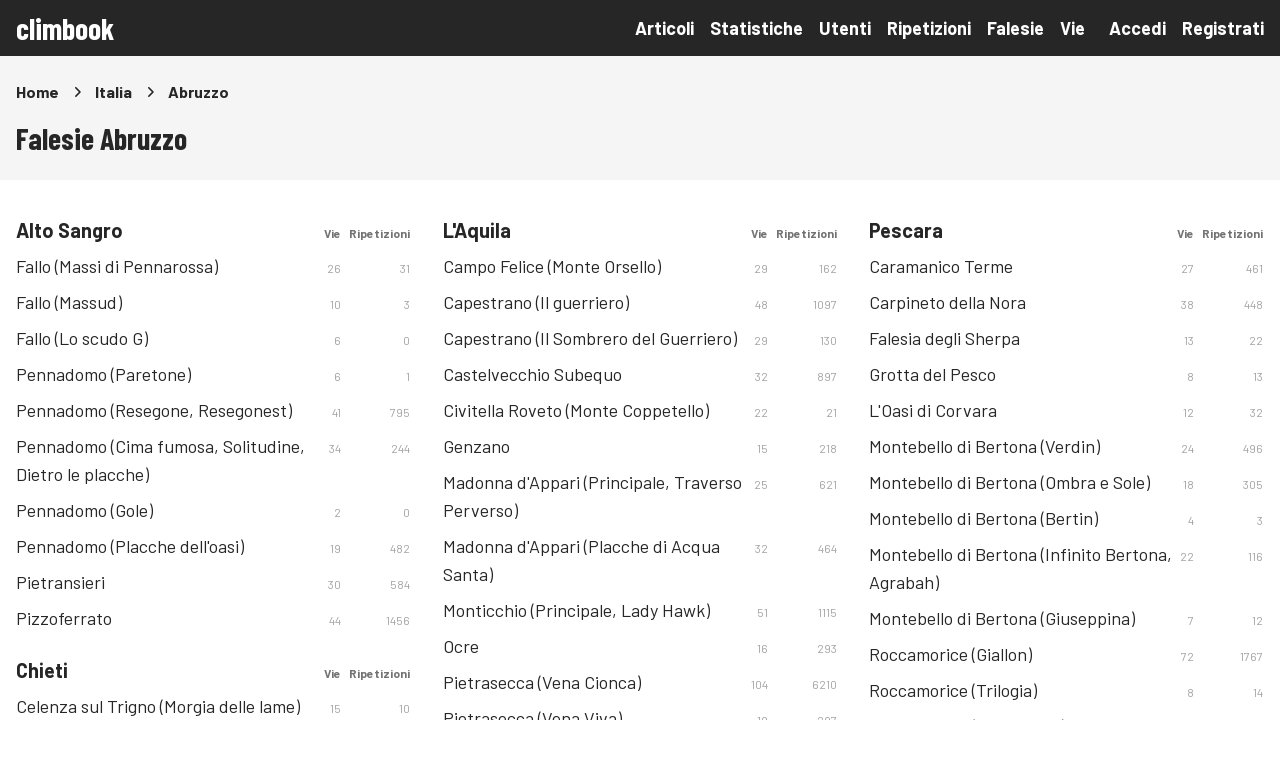

--- FILE ---
content_type: text/html; charset=utf-8
request_url: https://climbook.com/regioni/3/abruzzo
body_size: 7668
content:
<!doctype html>
<html lang="it">
<head>
  <title>Falesie Abruzzo - Climbook</title>
<meta name="description" content="Aree e falesie della regione Abruzzo">
<link rel="canonical" href="https://climbook.com/regioni/3/abruzzo">
  <meta charset="utf-8">
  <meta name="viewport" content="width=device-width, initial-scale=1">
  <meta name="csrf-token" content="5MKZEsy1KeCVozGu6FIEyWXwVoRqQtFPNgUSch4l">
  <!-- Fonts -->
  <link rel="preconnect" href="https://fonts.gstatic.com">
  <link rel="preload" as="style" href="https://fonts.googleapis.com/css2?family=Barlow+Condensed:wght@700&family=Barlow:wght@400;700&display=swap" />
  <link rel="stylesheet" href="https://fonts.googleapis.com/css2?family=Barlow+Condensed:wght@700&family=Barlow:wght@400;700&display=swap" media="print" onload="this.media='all'" />
  <!-- Vite -->
  <link rel="preload" as="style" href="https://climbook.com/build/assets/app-f8a4b724.css" /><link rel="modulepreload" as="script" href="https://climbook.com/build/assets/app-b8b90c81.js" /><link rel="stylesheet" href="https://climbook.com/build/assets/app-f8a4b724.css" data-navigate-track="reload" /><script type="module" src="https://climbook.com/build/assets/app-b8b90c81.js" data-navigate-track="reload"></script>  <!-- Livewire Styles --><style >[wire\:loading][wire\:loading], [wire\:loading\.delay][wire\:loading\.delay], [wire\:loading\.inline-block][wire\:loading\.inline-block], [wire\:loading\.inline][wire\:loading\.inline], [wire\:loading\.block][wire\:loading\.block], [wire\:loading\.flex][wire\:loading\.flex], [wire\:loading\.table][wire\:loading\.table], [wire\:loading\.grid][wire\:loading\.grid], [wire\:loading\.inline-flex][wire\:loading\.inline-flex] {display: none;}[wire\:loading\.delay\.none][wire\:loading\.delay\.none], [wire\:loading\.delay\.shortest][wire\:loading\.delay\.shortest], [wire\:loading\.delay\.shorter][wire\:loading\.delay\.shorter], [wire\:loading\.delay\.short][wire\:loading\.delay\.short], [wire\:loading\.delay\.default][wire\:loading\.delay\.default], [wire\:loading\.delay\.long][wire\:loading\.delay\.long], [wire\:loading\.delay\.longer][wire\:loading\.delay\.longer], [wire\:loading\.delay\.longest][wire\:loading\.delay\.longest] {display: none;}[wire\:offline][wire\:offline] {display: none;}[wire\:dirty]:not(textarea):not(input):not(select) {display: none;}:root {--livewire-progress-bar-color: #2299dd;}[x-cloak] {display: none !important;}[wire\:cloak] {display: none !important;}dialog#livewire-error::backdrop {background-color: rgba(0, 0, 0, .6);}</style>
  <!-- Favicon -->
  <link rel="apple-touch-icon" sizes="180x180" href="/apple-touch-icon.png?v=1">
  <link rel="icon" type="image/png" sizes="32x32" href="/favicon-32x32.png?v=1">
  <link rel="icon" type="image/png" sizes="16x16" href="/favicon-16x16.png?v=1">
  <link rel="manifest" href="/site.webmanifest?v=1">
  <link rel="shortcut icon" href="/favicon.ico?v=1">
  <meta name="apple-mobile-web-app-title" content="Climbook">
  <meta name="application-name" content="Climbook">
  <meta name="msapplication-TileColor" content="#2d89ef">
  <meta name="theme-color" content="#ffffff">
  <script src="https://www.google.com/recaptcha/api.js?hl=&render=6LeuQ1IsAAAAAHHEauAC5ErABSeUSH9HNo9HU58Z"></script>
</head>
<body class="flex flex-col min-h-screen antialiased text-gray-800">
  <header
  class="absolute w-full z-10 bg-gray-800"
    x-data="{ open: false }">
  <div class="w-full max-w-screen-xl px-2 mx-auto md:px-4">
  <div class="flex flex-wrap items-center justify-between py-2 md:space-x-8">
      <a href="https://climbook.com" class="flex items-center h-10">
        <h1 class="text-3xl font-semibold leading-none text-white font-display">climbook</h1>
      </a>
      <div class="flex md:hidden">
        <button class="inline-flex items-center justify-center p-2 text-white rounded-md hover:bg-gray-700 focus:outline-none focus:ring-2 focus:ring-offset-2 focus:ring-offset-gray-800 focus:ring-white" x-cloak :aria-label="open ? 'Close main menu' : 'Main menu'" :aria-expanded="open" aria-label="Main menu" @click="open = !open">
          <svg :class="{ 'hidden': open, 'block': !open }" class="w-6 h-6" stroke="currentColor" fill="none" viewBox="0 0 24 24">
            <path stroke-linecap="round" stroke-linejoin="round" stroke-width="2" d="M4 6h16M4 12h16M4 18h16" />
          </svg>
          <svg :class="{ 'hidden': !open, 'block': open }" class="w-6 h-6" stroke="currentColor" fill="none" viewBox="0 0 24 24">
            <path stroke-linecap="round" stroke-linejoin="round" stroke-width="2" d="M6 18L18 6M6 6l12 12" />
          </svg>
        </button>
      </div>
      <nav class="flex flex-col space-y-4 md:flex-row md:flex md:items-center md:space-y-0 md:space-x-6 w-full my-4 md:w-auto md:my-0" :class="{ 'hidden': !open, 'flex': open }" x-cloak="x-cloak">
  <div class="flex flex-col space-y-2 md:flex-row md:space-y-0 md:space-x-4">
    <a href="https://climbook.com/articoli" class="font-bold text-lg text-white hover:text-white">
  Articoli
</a>    <a href="https://climbook.com/statistiche" class="font-bold text-lg text-white hover:text-white">
  Statistiche
</a>    <a href="https://climbook.com/utenti" class="font-bold text-lg text-white hover:text-white">
  Utenti
</a>    <a href="https://climbook.com/ripetizioni" class="font-bold text-lg text-white hover:text-white">
  Ripetizioni
</a>    <a href="https://climbook.com/falesie" class="font-bold text-lg text-white hover:text-white">
  Falesie
</a>    <a href="https://climbook.com/vie" class="font-bold text-lg text-white hover:text-white">
  Vie
</a>  </div>
  <div class="flex flex-row-reverse items-center justify-end space-x-4 space-x-reverse md:flex-row md:space-x-4">
        <a href="https://climbook.com/login" class="font-bold text-lg text-white hover:text-white">
  Accedi
</a>    <a href="https://climbook.com/register" class="font-bold text-lg text-white hover:text-white">
  Registrati
</a>      </div>
</nav>    </div>
</div></header>    <main class="flex flex-col flex-1 mt-14">
    <div class="bg-gray-100 py-4 md:py-6">
  <div class="w-full max-w-screen-xl px-2 mx-auto md:px-4">
  <div class="mb-4">
  <ol class="flex flex-wrap items-center">
                  <li>
          <a href="https://climbook.com" class="font-bold">Home</a>
        </li>
                    <li class="px-1 lg:px-2 text-gray-800">
          <svg class="w-5 h-5" xmlns="http://www.w3.org/2000/svg" viewBox="0 0 20 20" fill="currentColor" aria-hidden="true" data-slot="icon">
  <path fill-rule="evenodd" d="M8.22 5.22a.75.75 0 0 1 1.06 0l4.25 4.25a.75.75 0 0 1 0 1.06l-4.25 4.25a.75.75 0 0 1-1.06-1.06L11.94 10 8.22 6.28a.75.75 0 0 1 0-1.06Z" clip-rule="evenodd"/>
</svg>        </li>
                        <li>
          <a href="https://climbook.com/nazioni/1/italia" class="font-bold">Italia</a>
        </li>
                    <li class="px-1 lg:px-2 text-gray-800">
          <svg class="w-5 h-5" xmlns="http://www.w3.org/2000/svg" viewBox="0 0 20 20" fill="currentColor" aria-hidden="true" data-slot="icon">
  <path fill-rule="evenodd" d="M8.22 5.22a.75.75 0 0 1 1.06 0l4.25 4.25a.75.75 0 0 1 0 1.06l-4.25 4.25a.75.75 0 0 1-1.06-1.06L11.94 10 8.22 6.28a.75.75 0 0 1 0-1.06Z" clip-rule="evenodd"/>
</svg>        </li>
                        <li class="font-bold">
          Abruzzo
        </li>
                  </ol>
</div>
    <h1 class="text-3xl font-display font-semibold">Falesie Abruzzo</h1>
</div></div>  <div class="w-full max-w-screen-xl px-2 mx-auto md:px-4">
  <section class="gap-8 mt-4 md:mt-8 sm:columns-2 md:columns-3">
              <table class="w-full mb-4" style="break-inside: avoid">
          <thead>
            <tr class="align-baseline">
              <th class="px-0 py-0 md:py-1 text-xl font-bold">Alto Sangro</th>
              <th class="w-px py-0 md:py-1 pl-0 pr-2 text-xs text-right text-gray-500">Vie</th>
              <th class="w-px px-0 py-0 md:py-1 text-xs text-right text-gray-500">Ripetizioni</th>
            </tr>
          </thead>
          <tbody>
                        <tr class="align-baseline">
              <td class="px-0 py-0 md:py-1">
                <a href="https://climbook.com/falesie/27454/fallo-massi-di-pennarossa" class="text-lg">Fallo (Massi di Pennarossa)</a>
              </td>
              <td class="py-0 md:py-1 pl-0 pr-2 text-xs text-right text-gray-400">26</td>
              <td class="px-0 py-0 md:py-1 text-xs text-right text-gray-400">31</td>
            </tr>
                        <tr class="align-baseline">
              <td class="px-0 py-0 md:py-1">
                <a href="https://climbook.com/falesie/27455/fallo-massud" class="text-lg">Fallo   (Massud)</a>
              </td>
              <td class="py-0 md:py-1 pl-0 pr-2 text-xs text-right text-gray-400">10</td>
              <td class="px-0 py-0 md:py-1 text-xs text-right text-gray-400">3</td>
            </tr>
                        <tr class="align-baseline">
              <td class="px-0 py-0 md:py-1">
                <a href="https://climbook.com/falesie/27456/fallo-lo-scudo-g" class="text-lg">Fallo   (Lo scudo G)</a>
              </td>
              <td class="py-0 md:py-1 pl-0 pr-2 text-xs text-right text-gray-400">6</td>
              <td class="px-0 py-0 md:py-1 text-xs text-right text-gray-400">0</td>
            </tr>
                        <tr class="align-baseline">
              <td class="px-0 py-0 md:py-1">
                <a href="https://climbook.com/falesie/351/pennadomo-paretone" class="text-lg">Pennadomo (Paretone)</a>
              </td>
              <td class="py-0 md:py-1 pl-0 pr-2 text-xs text-right text-gray-400">6</td>
              <td class="px-0 py-0 md:py-1 text-xs text-right text-gray-400">1</td>
            </tr>
                        <tr class="align-baseline">
              <td class="px-0 py-0 md:py-1">
                <a href="https://climbook.com/falesie/353/pennadomo-resegone-resegonest" class="text-lg">Pennadomo (Resegone, Resegonest)</a>
              </td>
              <td class="py-0 md:py-1 pl-0 pr-2 text-xs text-right text-gray-400">41</td>
              <td class="px-0 py-0 md:py-1 text-xs text-right text-gray-400">795</td>
            </tr>
                        <tr class="align-baseline">
              <td class="px-0 py-0 md:py-1">
                <a href="https://climbook.com/falesie/722/pennadomo-cima-fumosa-solitudine-dietro-le-placche" class="text-lg">Pennadomo (Cima fumosa, Solitudine, Dietro le placche)</a>
              </td>
              <td class="py-0 md:py-1 pl-0 pr-2 text-xs text-right text-gray-400">34</td>
              <td class="px-0 py-0 md:py-1 text-xs text-right text-gray-400">244</td>
            </tr>
                        <tr class="align-baseline">
              <td class="px-0 py-0 md:py-1">
                <a href="https://climbook.com/falesie/725/pennadomo-gole" class="text-lg">Pennadomo (Gole)</a>
              </td>
              <td class="py-0 md:py-1 pl-0 pr-2 text-xs text-right text-gray-400">2</td>
              <td class="px-0 py-0 md:py-1 text-xs text-right text-gray-400">0</td>
            </tr>
                        <tr class="align-baseline">
              <td class="px-0 py-0 md:py-1">
                <a href="https://climbook.com/falesie/26932/pennadomo-placche-delloasi" class="text-lg">Pennadomo (Placche dell&#039;oasi)</a>
              </td>
              <td class="py-0 md:py-1 pl-0 pr-2 text-xs text-right text-gray-400">19</td>
              <td class="px-0 py-0 md:py-1 text-xs text-right text-gray-400">482</td>
            </tr>
                        <tr class="align-baseline">
              <td class="px-0 py-0 md:py-1">
                <a href="https://climbook.com/falesie/1409/pietransieri" class="text-lg">Pietransieri</a>
              </td>
              <td class="py-0 md:py-1 pl-0 pr-2 text-xs text-right text-gray-400">30</td>
              <td class="px-0 py-0 md:py-1 text-xs text-right text-gray-400">584</td>
            </tr>
                        <tr class="align-baseline">
              <td class="px-0 py-0 md:py-1">
                <a href="https://climbook.com/falesie/360/pizzoferrato" class="text-lg">Pizzoferrato</a>
              </td>
              <td class="py-0 md:py-1 pl-0 pr-2 text-xs text-right text-gray-400">44</td>
              <td class="px-0 py-0 md:py-1 text-xs text-right text-gray-400">1456</td>
            </tr>
                      </tbody>
        </table>
              <table class="w-full mb-4" style="break-inside: avoid">
          <thead>
            <tr class="align-baseline">
              <th class="px-0 py-0 md:py-1 text-xl font-bold">Chieti</th>
              <th class="w-px py-0 md:py-1 pl-0 pr-2 text-xs text-right text-gray-500">Vie</th>
              <th class="w-px px-0 py-0 md:py-1 text-xs text-right text-gray-500">Ripetizioni</th>
            </tr>
          </thead>
          <tbody>
                        <tr class="align-baseline">
              <td class="px-0 py-0 md:py-1">
                <a href="https://climbook.com/falesie/27656/celenza-sul-trigno-morgia-delle-lame" class="text-lg">Celenza sul Trigno (Morgia delle lame)</a>
              </td>
              <td class="py-0 md:py-1 pl-0 pr-2 text-xs text-right text-gray-400">15</td>
              <td class="px-0 py-0 md:py-1 text-xs text-right text-gray-400">10</td>
            </tr>
                        <tr class="align-baseline">
              <td class="px-0 py-0 md:py-1">
                <a href="https://climbook.com/falesie/1379/gole-di-fara-gole" class="text-lg">Gole di Fara (Gole)</a>
              </td>
              <td class="py-0 md:py-1 pl-0 pr-2 text-xs text-right text-gray-400">42</td>
              <td class="px-0 py-0 md:py-1 text-xs text-right text-gray-400">608</td>
            </tr>
                        <tr class="align-baseline">
              <td class="px-0 py-0 md:py-1">
                <a href="https://climbook.com/falesie/9511/gole-di-fara-piz-de-san-martin" class="text-lg">Gole di Fara (Piz de San Martin)</a>
              </td>
              <td class="py-0 md:py-1 pl-0 pr-2 text-xs text-right text-gray-400">20</td>
              <td class="px-0 py-0 md:py-1 text-xs text-right text-gray-400">313</td>
            </tr>
                        <tr class="align-baseline">
              <td class="px-0 py-0 md:py-1">
                <a href="https://climbook.com/falesie/9561/gole-di-fara-dolce-tramonto-venticello" class="text-lg">Gole di Fara (Dolce tramonto, Venticello)</a>
              </td>
              <td class="py-0 md:py-1 pl-0 pr-2 text-xs text-right text-gray-400">11</td>
              <td class="px-0 py-0 md:py-1 text-xs text-right text-gray-400">91</td>
            </tr>
                        <tr class="align-baseline">
              <td class="px-0 py-0 md:py-1">
                <a href="https://climbook.com/falesie/27388/gole-di-fara-muretto" class="text-lg">Gole di Fara (Muretto)</a>
              </td>
              <td class="py-0 md:py-1 pl-0 pr-2 text-xs text-right text-gray-400">15</td>
              <td class="px-0 py-0 md:py-1 text-xs text-right text-gray-400">333</td>
            </tr>
                        <tr class="align-baseline">
              <td class="px-0 py-0 md:py-1">
                <a href="https://climbook.com/falesie/27389/gole-di-fara-monastero" class="text-lg">Gole di Fara (Monastero)</a>
              </td>
              <td class="py-0 md:py-1 pl-0 pr-2 text-xs text-right text-gray-400">14</td>
              <td class="px-0 py-0 md:py-1 text-xs text-right text-gray-400">224</td>
            </tr>
                        <tr class="align-baseline">
              <td class="px-0 py-0 md:py-1">
                <a href="https://climbook.com/falesie/27390/gole-di-fara-chiesetta" class="text-lg">Gole di Fara (Chiesetta)</a>
              </td>
              <td class="py-0 md:py-1 pl-0 pr-2 text-xs text-right text-gray-400">5</td>
              <td class="px-0 py-0 md:py-1 text-xs text-right text-gray-400">18</td>
            </tr>
                        <tr class="align-baseline">
              <td class="px-0 py-0 md:py-1">
                <a href="https://climbook.com/falesie/27391/gole-di-fara-chieti" class="text-lg">Gole di Fara (Chieti)</a>
              </td>
              <td class="py-0 md:py-1 pl-0 pr-2 text-xs text-right text-gray-400">6</td>
              <td class="px-0 py-0 md:py-1 text-xs text-right text-gray-400">43</td>
            </tr>
                        <tr class="align-baseline">
              <td class="px-0 py-0 md:py-1">
                <a href="https://climbook.com/falesie/1392/liscia-palazzo" class="text-lg">Liscia Palazzo</a>
              </td>
              <td class="py-0 md:py-1 pl-0 pr-2 text-xs text-right text-gray-400">38</td>
              <td class="px-0 py-0 md:py-1 text-xs text-right text-gray-400">646</td>
            </tr>
                        <tr class="align-baseline">
              <td class="px-0 py-0 md:py-1">
                <a href="https://climbook.com/falesie/359/pennapiedimonte-regalo-di-natale-la-pennicciola" class="text-lg">Pennapiedimonte (Regalo di Natale, La Pennicciola)</a>
              </td>
              <td class="py-0 md:py-1 pl-0 pr-2 text-xs text-right text-gray-400">32</td>
              <td class="px-0 py-0 md:py-1 text-xs text-right text-gray-400">244</td>
            </tr>
                        <tr class="align-baseline">
              <td class="px-0 py-0 md:py-1">
                <a href="https://climbook.com/falesie/9381/pennapiedimonte-la-sentinella-paretone-il-torrione-scoglio-dei-denti" class="text-lg">Pennapiedimonte (La Sentinella, Paretone, Il Torrione, Scoglio dei denti)</a>
              </td>
              <td class="py-0 md:py-1 pl-0 pr-2 text-xs text-right text-gray-400">59</td>
              <td class="px-0 py-0 md:py-1 text-xs text-right text-gray-400">827</td>
            </tr>
                        <tr class="align-baseline">
              <td class="px-0 py-0 md:py-1">
                <a href="https://climbook.com/falesie/15201/pennapiedimonte-valle-dei-morti" class="text-lg">Pennapiedimonte (Valle dei morti)</a>
              </td>
              <td class="py-0 md:py-1 pl-0 pr-2 text-xs text-right text-gray-400">6</td>
              <td class="px-0 py-0 md:py-1 text-xs text-right text-gray-400">29</td>
            </tr>
                        <tr class="align-baseline">
              <td class="px-0 py-0 md:py-1">
                <a href="https://climbook.com/falesie/27452/pennapiedimonte-la-curva" class="text-lg">Pennapiedimonte (La curva)</a>
              </td>
              <td class="py-0 md:py-1 pl-0 pr-2 text-xs text-right text-gray-400">14</td>
              <td class="px-0 py-0 md:py-1 text-xs text-right text-gray-400">341</td>
            </tr>
                        <tr class="align-baseline">
              <td class="px-0 py-0 md:py-1">
                <a href="https://climbook.com/falesie/27453/pennapiedimonte-il-sassone" class="text-lg">Pennapiedimonte (Il sassone)</a>
              </td>
              <td class="py-0 md:py-1 pl-0 pr-2 text-xs text-right text-gray-400">10</td>
              <td class="px-0 py-0 md:py-1 text-xs text-right text-gray-400">230</td>
            </tr>
                        <tr class="align-baseline">
              <td class="px-0 py-0 md:py-1">
                <a href="https://climbook.com/falesie/1556/pescomarrino" class="text-lg">Pescomarrino</a>
              </td>
              <td class="py-0 md:py-1 pl-0 pr-2 text-xs text-right text-gray-400">28</td>
              <td class="px-0 py-0 md:py-1 text-xs text-right text-gray-400">199</td>
            </tr>
                      </tbody>
        </table>
              <table class="w-full mb-4" style="break-inside: avoid">
          <thead>
            <tr class="align-baseline">
              <th class="px-0 py-0 md:py-1 text-xl font-bold">Gran Sasso</th>
              <th class="w-px py-0 md:py-1 pl-0 pr-2 text-xs text-right text-gray-500">Vie</th>
              <th class="w-px px-0 py-0 md:py-1 text-xs text-right text-gray-500">Ripetizioni</th>
            </tr>
          </thead>
          <tbody>
                        <tr class="align-baseline">
              <td class="px-0 py-0 md:py-1">
                <a href="https://climbook.com/falesie/8171/arapietra" class="text-lg">Arapietra</a>
              </td>
              <td class="py-0 md:py-1 pl-0 pr-2 text-xs text-right text-gray-400">43</td>
              <td class="px-0 py-0 md:py-1 text-xs text-right text-gray-400">533</td>
            </tr>
                        <tr class="align-baseline">
              <td class="px-0 py-0 md:py-1">
                <a href="https://climbook.com/falesie/1350/fano-adriano-vene-rosse-classico" class="text-lg">Fano Adriano - Vene rosse (Classico)</a>
              </td>
              <td class="py-0 md:py-1 pl-0 pr-2 text-xs text-right text-gray-400">83</td>
              <td class="px-0 py-0 md:py-1 text-xs text-right text-gray-400">798</td>
            </tr>
                        <tr class="align-baseline">
              <td class="px-0 py-0 md:py-1">
                <a href="https://climbook.com/falesie/26746/fano-adriano-vene-rosse-exit-poll" class="text-lg">Fano Adriano - Vene rosse (Exit poll)</a>
              </td>
              <td class="py-0 md:py-1 pl-0 pr-2 text-xs text-right text-gray-400">18</td>
              <td class="px-0 py-0 md:py-1 text-xs text-right text-gray-400">75</td>
            </tr>
                        <tr class="align-baseline">
              <td class="px-0 py-0 md:py-1">
                <a href="https://climbook.com/falesie/26747/fano-adriano-vene-rosse-guglia" class="text-lg">Fano Adriano - Vene rosse (Guglia)</a>
              </td>
              <td class="py-0 md:py-1 pl-0 pr-2 text-xs text-right text-gray-400">10</td>
              <td class="px-0 py-0 md:py-1 text-xs text-right text-gray-400">90</td>
            </tr>
                        <tr class="align-baseline">
              <td class="px-0 py-0 md:py-1">
                <a href="https://climbook.com/falesie/26748/fano-adriano-vene-rosse-pandemia" class="text-lg">Fano Adriano - Vene rosse (Pandemia)</a>
              </td>
              <td class="py-0 md:py-1 pl-0 pr-2 text-xs text-right text-gray-400">21</td>
              <td class="px-0 py-0 md:py-1 text-xs text-right text-gray-400">249</td>
            </tr>
                        <tr class="align-baseline">
              <td class="px-0 py-0 md:py-1">
                <a href="https://climbook.com/falesie/27494/fano-adriano-vene-rosse-fano-alta" class="text-lg">Fano Adriano - Vene rosse (Fano alta)</a>
              </td>
              <td class="py-0 md:py-1 pl-0 pr-2 text-xs text-right text-gray-400">24</td>
              <td class="px-0 py-0 md:py-1 text-xs text-right text-gray-400">1</td>
            </tr>
                        <tr class="align-baseline">
              <td class="px-0 py-0 md:py-1">
                <a href="https://climbook.com/falesie/24391/forca-di-valle-placca-del-tecchiaiolo" class="text-lg">Forca di Valle (Placca del Tecchiaiolo)</a>
              </td>
              <td class="py-0 md:py-1 pl-0 pr-2 text-xs text-right text-gray-400">19</td>
              <td class="px-0 py-0 md:py-1 text-xs text-right text-gray-400">285</td>
            </tr>
                        <tr class="align-baseline">
              <td class="px-0 py-0 md:py-1">
                <a href="https://climbook.com/falesie/1358/pietrabianca-iacovone" class="text-lg">Pietrabianca Iacovone</a>
              </td>
              <td class="py-0 md:py-1 pl-0 pr-2 text-xs text-right text-gray-400">91</td>
              <td class="px-0 py-0 md:py-1 text-xs text-right text-gray-400">1735</td>
            </tr>
                        <tr class="align-baseline">
              <td class="px-0 py-0 md:py-1">
                <a href="https://climbook.com/falesie/1351/pietracamela-palestra-aquilotti" class="text-lg">Pietracamela (Palestra Aquilotti)</a>
              </td>
              <td class="py-0 md:py-1 pl-0 pr-2 text-xs text-right text-gray-400">30</td>
              <td class="px-0 py-0 md:py-1 text-xs text-right text-gray-400">184</td>
            </tr>
                        <tr class="align-baseline">
              <td class="px-0 py-0 md:py-1">
                <a href="https://climbook.com/falesie/26935/pietracamela-sasso-sopratore" class="text-lg">Pietracamela (Sasso sopratore)</a>
              </td>
              <td class="py-0 md:py-1 pl-0 pr-2 text-xs text-right text-gray-400">4</td>
              <td class="px-0 py-0 md:py-1 text-xs text-right text-gray-400">10</td>
            </tr>
                        <tr class="align-baseline">
              <td class="px-0 py-0 md:py-1">
                <a href="https://climbook.com/falesie/26936/pietracamela-capo-le-vene" class="text-lg">Pietracamela (Capo Le Vene)</a>
              </td>
              <td class="py-0 md:py-1 pl-0 pr-2 text-xs text-right text-gray-400">35</td>
              <td class="px-0 py-0 md:py-1 text-xs text-right text-gray-400">126</td>
            </tr>
                        <tr class="align-baseline">
              <td class="px-0 py-0 md:py-1">
                <a href="https://climbook.com/falesie/26937/pietracamela-fosso-di-helm" class="text-lg">Pietracamela (Fosso di Helm)</a>
              </td>
              <td class="py-0 md:py-1 pl-0 pr-2 text-xs text-right text-gray-400">12</td>
              <td class="px-0 py-0 md:py-1 text-xs text-right text-gray-400">137</td>
            </tr>
                        <tr class="align-baseline">
              <td class="px-0 py-0 md:py-1">
                <a href="https://climbook.com/falesie/26938/pietracamela-enriquez" class="text-lg">Pietracamela (Enriquez)</a>
              </td>
              <td class="py-0 md:py-1 pl-0 pr-2 text-xs text-right text-gray-400">0</td>
              <td class="px-0 py-0 md:py-1 text-xs text-right text-gray-400">0</td>
            </tr>
                        <tr class="align-baseline">
              <td class="px-0 py-0 md:py-1">
                <a href="https://climbook.com/falesie/26941/pietracamela-enriquez-scontri-e-tafferugli-il-pino-hardcore" class="text-lg">Pietracamela (Enriquez, Scontri e tafferugli, Il pino, Hardcore)</a>
              </td>
              <td class="py-0 md:py-1 pl-0 pr-2 text-xs text-right text-gray-400">79</td>
              <td class="px-0 py-0 md:py-1 text-xs text-right text-gray-400">206</td>
            </tr>
                        <tr class="align-baseline">
              <td class="px-0 py-0 md:py-1">
                <a href="https://climbook.com/falesie/1393/pilastro-di-monte-aquila" class="text-lg">Pilastro di Monte Aquila</a>
              </td>
              <td class="py-0 md:py-1 pl-0 pr-2 text-xs text-right text-gray-400">25</td>
              <td class="px-0 py-0 md:py-1 text-xs text-right text-gray-400">138</td>
            </tr>
                        <tr class="align-baseline">
              <td class="px-0 py-0 md:py-1">
                <a href="https://climbook.com/falesie/27450/sperone-franchetti" class="text-lg">Sperone Franchetti</a>
              </td>
              <td class="py-0 md:py-1 pl-0 pr-2 text-xs text-right text-gray-400">15</td>
              <td class="px-0 py-0 md:py-1 text-xs text-right text-gray-400">47</td>
            </tr>
                        <tr class="align-baseline">
              <td class="px-0 py-0 md:py-1">
                <a href="https://climbook.com/falesie/27367/tesoro-nascosto" class="text-lg">Tesoro nascosto</a>
              </td>
              <td class="py-0 md:py-1 pl-0 pr-2 text-xs text-right text-gray-400">8</td>
              <td class="px-0 py-0 md:py-1 text-xs text-right text-gray-400">0</td>
            </tr>
                        <tr class="align-baseline">
              <td class="px-0 py-0 md:py-1">
                <a href="https://climbook.com/falesie/800/vado-di-sole" class="text-lg">Vado di Sole</a>
              </td>
              <td class="py-0 md:py-1 pl-0 pr-2 text-xs text-right text-gray-400">32</td>
              <td class="px-0 py-0 md:py-1 text-xs text-right text-gray-400">243</td>
            </tr>
                        <tr class="align-baseline">
              <td class="px-0 py-0 md:py-1">
                <a href="https://climbook.com/falesie/1354/vena-dellaschiero" class="text-lg">Vena dell&#039;Aschiero</a>
              </td>
              <td class="py-0 md:py-1 pl-0 pr-2 text-xs text-right text-gray-400">43</td>
              <td class="px-0 py-0 md:py-1 text-xs text-right text-gray-400">103</td>
            </tr>
                      </tbody>
        </table>
              <table class="w-full mb-4" style="break-inside: avoid">
          <thead>
            <tr class="align-baseline">
              <th class="px-0 py-0 md:py-1 text-xl font-bold">L&#039;Aquila</th>
              <th class="w-px py-0 md:py-1 pl-0 pr-2 text-xs text-right text-gray-500">Vie</th>
              <th class="w-px px-0 py-0 md:py-1 text-xs text-right text-gray-500">Ripetizioni</th>
            </tr>
          </thead>
          <tbody>
                        <tr class="align-baseline">
              <td class="px-0 py-0 md:py-1">
                <a href="https://climbook.com/falesie/17461/campo-felice-monte-orsello" class="text-lg">Campo Felice (Monte Orsello)</a>
              </td>
              <td class="py-0 md:py-1 pl-0 pr-2 text-xs text-right text-gray-400">29</td>
              <td class="px-0 py-0 md:py-1 text-xs text-right text-gray-400">162</td>
            </tr>
                        <tr class="align-baseline">
              <td class="px-0 py-0 md:py-1">
                <a href="https://climbook.com/falesie/1405/capestrano-il-guerriero" class="text-lg">Capestrano (Il guerriero)</a>
              </td>
              <td class="py-0 md:py-1 pl-0 pr-2 text-xs text-right text-gray-400">48</td>
              <td class="px-0 py-0 md:py-1 text-xs text-right text-gray-400">1097</td>
            </tr>
                        <tr class="align-baseline">
              <td class="px-0 py-0 md:py-1">
                <a href="https://climbook.com/falesie/27430/capestrano-il-sombrero-del-guerriero" class="text-lg">Capestrano (Il Sombrero del Guerriero)</a>
              </td>
              <td class="py-0 md:py-1 pl-0 pr-2 text-xs text-right text-gray-400">29</td>
              <td class="px-0 py-0 md:py-1 text-xs text-right text-gray-400">130</td>
            </tr>
                        <tr class="align-baseline">
              <td class="px-0 py-0 md:py-1">
                <a href="https://climbook.com/falesie/1003/castelvecchio-subequo" class="text-lg">Castelvecchio Subequo</a>
              </td>
              <td class="py-0 md:py-1 pl-0 pr-2 text-xs text-right text-gray-400">32</td>
              <td class="px-0 py-0 md:py-1 text-xs text-right text-gray-400">897</td>
            </tr>
                        <tr class="align-baseline">
              <td class="px-0 py-0 md:py-1">
                <a href="https://climbook.com/falesie/27831/civitella-roveto-monte-coppetello" class="text-lg">Civitella Roveto (Monte Coppetello)</a>
              </td>
              <td class="py-0 md:py-1 pl-0 pr-2 text-xs text-right text-gray-400">22</td>
              <td class="px-0 py-0 md:py-1 text-xs text-right text-gray-400">21</td>
            </tr>
                        <tr class="align-baseline">
              <td class="px-0 py-0 md:py-1">
                <a href="https://climbook.com/falesie/24614/genzano" class="text-lg">Genzano</a>
              </td>
              <td class="py-0 md:py-1 pl-0 pr-2 text-xs text-right text-gray-400">15</td>
              <td class="px-0 py-0 md:py-1 text-xs text-right text-gray-400">218</td>
            </tr>
                        <tr class="align-baseline">
              <td class="px-0 py-0 md:py-1">
                <a href="https://climbook.com/falesie/1394/madonna-dappari-principale-traverso-perverso" class="text-lg">Madonna d&#039;Appari (Principale, Traverso Perverso)</a>
              </td>
              <td class="py-0 md:py-1 pl-0 pr-2 text-xs text-right text-gray-400">25</td>
              <td class="px-0 py-0 md:py-1 text-xs text-right text-gray-400">621</td>
            </tr>
                        <tr class="align-baseline">
              <td class="px-0 py-0 md:py-1">
                <a href="https://climbook.com/falesie/26985/madonna-dappari-placche-di-acqua-santa" class="text-lg">Madonna d&#039;Appari (Placche di Acqua Santa)</a>
              </td>
              <td class="py-0 md:py-1 pl-0 pr-2 text-xs text-right text-gray-400">32</td>
              <td class="px-0 py-0 md:py-1 text-xs text-right text-gray-400">464</td>
            </tr>
                        <tr class="align-baseline">
              <td class="px-0 py-0 md:py-1">
                <a href="https://climbook.com/falesie/1396/monticchio-principale-lady-hawk" class="text-lg">Monticchio (Principale, Lady Hawk)</a>
              </td>
              <td class="py-0 md:py-1 pl-0 pr-2 text-xs text-right text-gray-400">51</td>
              <td class="px-0 py-0 md:py-1 text-xs text-right text-gray-400">1115</td>
            </tr>
                        <tr class="align-baseline">
              <td class="px-0 py-0 md:py-1">
                <a href="https://climbook.com/falesie/1398/ocre" class="text-lg">Ocre</a>
              </td>
              <td class="py-0 md:py-1 pl-0 pr-2 text-xs text-right text-gray-400">16</td>
              <td class="px-0 py-0 md:py-1 text-xs text-right text-gray-400">293</td>
            </tr>
                        <tr class="align-baseline">
              <td class="px-0 py-0 md:py-1">
                <a href="https://climbook.com/falesie/156/pietrasecca-vena-cionca" class="text-lg">Pietrasecca (Vena Cionca)</a>
              </td>
              <td class="py-0 md:py-1 pl-0 pr-2 text-xs text-right text-gray-400">104</td>
              <td class="px-0 py-0 md:py-1 text-xs text-right text-gray-400">6210</td>
            </tr>
                        <tr class="align-baseline">
              <td class="px-0 py-0 md:py-1">
                <a href="https://climbook.com/falesie/161/pietrasecca-vena-viva" class="text-lg">Pietrasecca (Vena Viva)</a>
              </td>
              <td class="py-0 md:py-1 pl-0 pr-2 text-xs text-right text-gray-400">19</td>
              <td class="px-0 py-0 md:py-1 text-xs text-right text-gray-400">297</td>
            </tr>
                        <tr class="align-baseline">
              <td class="px-0 py-0 md:py-1">
                <a href="https://climbook.com/falesie/26948/san-felice-docre-principale" class="text-lg">San Felice d&#039;Ocre (Principale)</a>
              </td>
              <td class="py-0 md:py-1 pl-0 pr-2 text-xs text-right text-gray-400">19</td>
              <td class="px-0 py-0 md:py-1 text-xs text-right text-gray-400">319</td>
            </tr>
                        <tr class="align-baseline">
              <td class="px-0 py-0 md:py-1">
                <a href="https://climbook.com/falesie/27951/san-felice-docre-settore-basso-le-querce" class="text-lg">San Felice d&#039;Ocre (Settore basso - Le Querce)</a>
              </td>
              <td class="py-0 md:py-1 pl-0 pr-2 text-xs text-right text-gray-400">7</td>
              <td class="px-0 py-0 md:py-1 text-xs text-right text-gray-400">24</td>
            </tr>
                        <tr class="align-baseline">
              <td class="px-0 py-0 md:py-1">
                <a href="https://climbook.com/falesie/18451/san-pelino-madonna-rava-roscia" class="text-lg">San Pelino (Madonna Rava Roscia)</a>
              </td>
              <td class="py-0 md:py-1 pl-0 pr-2 text-xs text-right text-gray-400">13</td>
              <td class="px-0 py-0 md:py-1 text-xs text-right text-gray-400">28</td>
            </tr>
                        <tr class="align-baseline">
              <td class="px-0 py-0 md:py-1">
                <a href="https://climbook.com/falesie/1397/sasso-di-lucoli" class="text-lg">Sasso di Lucoli</a>
              </td>
              <td class="py-0 md:py-1 pl-0 pr-2 text-xs text-right text-gray-400">14</td>
              <td class="px-0 py-0 md:py-1 text-xs text-right text-gray-400">322</td>
            </tr>
                      </tbody>
        </table>
              <table class="w-full mb-4" style="break-inside: avoid">
          <thead>
            <tr class="align-baseline">
              <th class="px-0 py-0 md:py-1 text-xl font-bold">Marsica</th>
              <th class="w-px py-0 md:py-1 pl-0 pr-2 text-xs text-right text-gray-500">Vie</th>
              <th class="w-px px-0 py-0 md:py-1 text-xs text-right text-gray-500">Ripetizioni</th>
            </tr>
          </thead>
          <tbody>
                        <tr class="align-baseline">
              <td class="px-0 py-0 md:py-1">
                <a href="https://climbook.com/falesie/26739/bisegna-palma-pazza" class="text-lg">Bisegna (Palma pazza)</a>
              </td>
              <td class="py-0 md:py-1 pl-0 pr-2 text-xs text-right text-gray-400">38</td>
              <td class="px-0 py-0 md:py-1 text-xs text-right text-gray-400">270</td>
            </tr>
                        <tr class="align-baseline">
              <td class="px-0 py-0 md:py-1">
                <a href="https://climbook.com/falesie/118/castellafiume-sperone-sinistro-centrale-placche-di-toffa-tana-del-gatto" class="text-lg">Castellafiume (Sperone sinistro, Centrale, Placche di Toffa, Tana del gatto)</a>
              </td>
              <td class="py-0 md:py-1 pl-0 pr-2 text-xs text-right text-gray-400">97</td>
              <td class="px-0 py-0 md:py-1 text-xs text-right text-gray-400">1285</td>
            </tr>
                        <tr class="align-baseline">
              <td class="px-0 py-0 md:py-1">
                <a href="https://climbook.com/falesie/11921/celano-lo-scudo-di-zerogravity" class="text-lg">Celano (Lo scudo di ZeroGravity)</a>
              </td>
              <td class="py-0 md:py-1 pl-0 pr-2 text-xs text-right text-gray-400">18</td>
              <td class="px-0 py-0 md:py-1 text-xs text-right text-gray-400">941</td>
            </tr>
                        <tr class="align-baseline">
              <td class="px-0 py-0 md:py-1">
                <a href="https://climbook.com/falesie/26947/grotta-continenza" class="text-lg">Grotta Continenza</a>
              </td>
              <td class="py-0 md:py-1 pl-0 pr-2 text-xs text-right text-gray-400">8</td>
              <td class="px-0 py-0 md:py-1 text-xs text-right text-gray-400">63</td>
            </tr>
                        <tr class="align-baseline">
              <td class="px-0 py-0 md:py-1">
                <a href="https://climbook.com/falesie/1335/jurassic-park-laltarino-cengia-delle-capre-basso-alto" class="text-lg">Jurassic Park (L&#039;Altarino, Cengia delle Capre, Basso, Alto)</a>
              </td>
              <td class="py-0 md:py-1 pl-0 pr-2 text-xs text-right text-gray-400">35</td>
              <td class="px-0 py-0 md:py-1 text-xs text-right text-gray-400">447</td>
            </tr>
                        <tr class="align-baseline">
              <td class="px-0 py-0 md:py-1">
                <a href="https://climbook.com/falesie/1387/luco-dei-marsi-luco2-luco1" class="text-lg">Luco dei Marsi (Luco2, Luco1)</a>
              </td>
              <td class="py-0 md:py-1 pl-0 pr-2 text-xs text-right text-gray-400">55</td>
              <td class="px-0 py-0 md:py-1 text-xs text-right text-gray-400">2044</td>
            </tr>
                        <tr class="align-baseline">
              <td class="px-0 py-0 md:py-1">
                <a href="https://climbook.com/falesie/16751/madonna-delle-candelecchie" class="text-lg">Madonna delle Candelecchie</a>
              </td>
              <td class="py-0 md:py-1 pl-0 pr-2 text-xs text-right text-gray-400">10</td>
              <td class="px-0 py-0 md:py-1 text-xs text-right text-gray-400">52</td>
            </tr>
                        <tr class="align-baseline">
              <td class="px-0 py-0 md:py-1">
                <a href="https://climbook.com/falesie/112/meta-sinistro-destro-sopra-la-cengia" class="text-lg">Meta (Sinistro, Destro, Sopra la Cengia)</a>
              </td>
              <td class="py-0 md:py-1 pl-0 pr-2 text-xs text-right text-gray-400">44</td>
              <td class="px-0 py-0 md:py-1 text-xs text-right text-gray-400">544</td>
            </tr>
                        <tr class="align-baseline">
              <td class="px-0 py-0 md:py-1">
                <a href="https://climbook.com/falesie/10341/ovindoli-val-darano" class="text-lg">Ovindoli (Val d&#039;Arano)</a>
              </td>
              <td class="py-0 md:py-1 pl-0 pr-2 text-xs text-right text-gray-400">34</td>
              <td class="px-0 py-0 md:py-1 text-xs text-right text-gray-400">758</td>
            </tr>
                        <tr class="align-baseline">
              <td class="px-0 py-0 md:py-1">
                <a href="https://climbook.com/falesie/27349/ovindoli-monte-faito" class="text-lg">Ovindoli (Monte Faito)</a>
              </td>
              <td class="py-0 md:py-1 pl-0 pr-2 text-xs text-right text-gray-400">8</td>
              <td class="px-0 py-0 md:py-1 text-xs text-right text-gray-400">8</td>
            </tr>
                        <tr class="align-baseline">
              <td class="px-0 py-0 md:py-1">
                <a href="https://climbook.com/falesie/122/petrella-liri-placche-di-bini" class="text-lg">Petrella Liri (Placche di Bini)</a>
              </td>
              <td class="py-0 md:py-1 pl-0 pr-2 text-xs text-right text-gray-400">50</td>
              <td class="px-0 py-0 md:py-1 text-xs text-right text-gray-400">2875</td>
            </tr>
                        <tr class="align-baseline">
              <td class="px-0 py-0 md:py-1">
                <a href="https://climbook.com/falesie/154/petrella-liri-petrella-alta" class="text-lg">Petrella Liri (Petrella Alta)</a>
              </td>
              <td class="py-0 md:py-1 pl-0 pr-2 text-xs text-right text-gray-400">143</td>
              <td class="px-0 py-0 md:py-1 text-xs text-right text-gray-400">3505</td>
            </tr>
                        <tr class="align-baseline">
              <td class="px-0 py-0 md:py-1">
                <a href="https://climbook.com/falesie/25394/petrella-liri-millepiedi" class="text-lg">Petrella Liri (Millepiedi)</a>
              </td>
              <td class="py-0 md:py-1 pl-0 pr-2 text-xs text-right text-gray-400">16</td>
              <td class="px-0 py-0 md:py-1 text-xs text-right text-gray-400">631</td>
            </tr>
                        <tr class="align-baseline">
              <td class="px-0 py-0 md:py-1">
                <a href="https://climbook.com/falesie/27119/petrella-liri-riscaldamento-il-giardino" class="text-lg">Petrella Liri (Riscaldamento, il giardino)</a>
              </td>
              <td class="py-0 md:py-1 pl-0 pr-2 text-xs text-right text-gray-400">24</td>
              <td class="px-0 py-0 md:py-1 text-xs text-right text-gray-400">130</td>
            </tr>
                        <tr class="align-baseline">
              <td class="px-0 py-0 md:py-1">
                <a href="https://climbook.com/falesie/27350/pozzi-di-forra" class="text-lg">Pozzi di Forra</a>
              </td>
              <td class="py-0 md:py-1 pl-0 pr-2 text-xs text-right text-gray-400">9</td>
              <td class="px-0 py-0 md:py-1 text-xs text-right text-gray-400">7</td>
            </tr>
                        <tr class="align-baseline">
              <td class="px-0 py-0 md:py-1">
                <a href="https://climbook.com/falesie/16771/rosa-dei-venti" class="text-lg">Rosa dei venti</a>
              </td>
              <td class="py-0 md:py-1 pl-0 pr-2 text-xs text-right text-gray-400">21</td>
              <td class="px-0 py-0 md:py-1 text-xs text-right text-gray-400">632</td>
            </tr>
                        <tr class="align-baseline">
              <td class="px-0 py-0 md:py-1">
                <a href="https://climbook.com/falesie/1410/sante-marie" class="text-lg">Sante Marie</a>
              </td>
              <td class="py-0 md:py-1 pl-0 pr-2 text-xs text-right text-gray-400">10</td>
              <td class="px-0 py-0 md:py-1 text-xs text-right text-gray-400">11</td>
            </tr>
                        <tr class="align-baseline">
              <td class="px-0 py-0 md:py-1">
                <a href="https://climbook.com/falesie/19881/sante-marie-pietra-pizzuta" class="text-lg">Sante Marie (Pietra Pizzuta)</a>
              </td>
              <td class="py-0 md:py-1 pl-0 pr-2 text-xs text-right text-gray-400">20</td>
              <td class="px-0 py-0 md:py-1 text-xs text-right text-gray-400">68</td>
            </tr>
                        <tr class="align-baseline">
              <td class="px-0 py-0 md:py-1">
                <a href="https://climbook.com/falesie/625/tagliacozzo-estrema-sinistra-grande-tetto-scudo-centrale-estrema-destra" class="text-lg">Tagliacozzo (Estrema sinistra, Grande tetto, Scudo centrale, Estrema destra)</a>
              </td>
              <td class="py-0 md:py-1 pl-0 pr-2 text-xs text-right text-gray-400">73</td>
              <td class="px-0 py-0 md:py-1 text-xs text-right text-gray-400">5035</td>
            </tr>
                        <tr class="align-baseline">
              <td class="px-0 py-0 md:py-1">
                <a href="https://climbook.com/falesie/24814/tagliacozzo-la-ciota" class="text-lg">Tagliacozzo (La Ciota)</a>
              </td>
              <td class="py-0 md:py-1 pl-0 pr-2 text-xs text-right text-gray-400">11</td>
              <td class="px-0 py-0 md:py-1 text-xs text-right text-gray-400">283</td>
            </tr>
                        <tr class="align-baseline">
              <td class="px-0 py-0 md:py-1">
                <a href="https://climbook.com/falesie/26967/venere-dei-marsi" class="text-lg">Venere dei Marsi</a>
              </td>
              <td class="py-0 md:py-1 pl-0 pr-2 text-xs text-right text-gray-400">12</td>
              <td class="px-0 py-0 md:py-1 text-xs text-right text-gray-400">99</td>
            </tr>
                        <tr class="align-baseline">
              <td class="px-0 py-0 md:py-1">
                <a href="https://climbook.com/falesie/17081/zompo-lo-schioppo-f1-f2-f3" class="text-lg">Zompo lo schioppo (F1, F2, F3)</a>
              </td>
              <td class="py-0 md:py-1 pl-0 pr-2 text-xs text-right text-gray-400">25</td>
              <td class="px-0 py-0 md:py-1 text-xs text-right text-gray-400">94</td>
            </tr>
                      </tbody>
        </table>
              <table class="w-full mb-4" style="break-inside: avoid">
          <thead>
            <tr class="align-baseline">
              <th class="px-0 py-0 md:py-1 text-xl font-bold">Pescara</th>
              <th class="w-px py-0 md:py-1 pl-0 pr-2 text-xs text-right text-gray-500">Vie</th>
              <th class="w-px px-0 py-0 md:py-1 text-xs text-right text-gray-500">Ripetizioni</th>
            </tr>
          </thead>
          <tbody>
                        <tr class="align-baseline">
              <td class="px-0 py-0 md:py-1">
                <a href="https://climbook.com/falesie/1376/caramanico-terme" class="text-lg">Caramanico Terme</a>
              </td>
              <td class="py-0 md:py-1 pl-0 pr-2 text-xs text-right text-gray-400">27</td>
              <td class="px-0 py-0 md:py-1 text-xs text-right text-gray-400">461</td>
            </tr>
                        <tr class="align-baseline">
              <td class="px-0 py-0 md:py-1">
                <a href="https://climbook.com/falesie/1372/carpineto-della-nora" class="text-lg">Carpineto della Nora</a>
              </td>
              <td class="py-0 md:py-1 pl-0 pr-2 text-xs text-right text-gray-400">38</td>
              <td class="px-0 py-0 md:py-1 text-xs text-right text-gray-400">448</td>
            </tr>
                        <tr class="align-baseline">
              <td class="px-0 py-0 md:py-1">
                <a href="https://climbook.com/falesie/27479/falesia-degli-sherpa" class="text-lg">Falesia degli Sherpa</a>
              </td>
              <td class="py-0 md:py-1 pl-0 pr-2 text-xs text-right text-gray-400">13</td>
              <td class="px-0 py-0 md:py-1 text-xs text-right text-gray-400">22</td>
            </tr>
                        <tr class="align-baseline">
              <td class="px-0 py-0 md:py-1">
                <a href="https://climbook.com/falesie/1374/grotta-del-pesco" class="text-lg">Grotta del Pesco</a>
              </td>
              <td class="py-0 md:py-1 pl-0 pr-2 text-xs text-right text-gray-400">8</td>
              <td class="px-0 py-0 md:py-1 text-xs text-right text-gray-400">13</td>
            </tr>
                        <tr class="align-baseline">
              <td class="px-0 py-0 md:py-1">
                <a href="https://climbook.com/falesie/1373/loasi-di-corvara" class="text-lg">L&#039;Oasi di Corvara</a>
              </td>
              <td class="py-0 md:py-1 pl-0 pr-2 text-xs text-right text-gray-400">12</td>
              <td class="px-0 py-0 md:py-1 text-xs text-right text-gray-400">32</td>
            </tr>
                        <tr class="align-baseline">
              <td class="px-0 py-0 md:py-1">
                <a href="https://climbook.com/falesie/1370/montebello-di-bertona-verdin" class="text-lg">Montebello di Bertona (Verdin)</a>
              </td>
              <td class="py-0 md:py-1 pl-0 pr-2 text-xs text-right text-gray-400">24</td>
              <td class="px-0 py-0 md:py-1 text-xs text-right text-gray-400">496</td>
            </tr>
                        <tr class="align-baseline">
              <td class="px-0 py-0 md:py-1">
                <a href="https://climbook.com/falesie/1371/montebello-di-bertona-ombra-e-sole" class="text-lg">Montebello di Bertona (Ombra e Sole)</a>
              </td>
              <td class="py-0 md:py-1 pl-0 pr-2 text-xs text-right text-gray-400">18</td>
              <td class="px-0 py-0 md:py-1 text-xs text-right text-gray-400">305</td>
            </tr>
                        <tr class="align-baseline">
              <td class="px-0 py-0 md:py-1">
                <a href="https://climbook.com/falesie/27480/montebello-di-bertona-bertin" class="text-lg">Montebello di Bertona (Bertin)</a>
              </td>
              <td class="py-0 md:py-1 pl-0 pr-2 text-xs text-right text-gray-400">4</td>
              <td class="px-0 py-0 md:py-1 text-xs text-right text-gray-400">3</td>
            </tr>
                        <tr class="align-baseline">
              <td class="px-0 py-0 md:py-1">
                <a href="https://climbook.com/falesie/27481/montebello-di-bertona-infinito-bertona-agrabah" class="text-lg">Montebello di Bertona (Infinito Bertona, Agrabah)</a>
              </td>
              <td class="py-0 md:py-1 pl-0 pr-2 text-xs text-right text-gray-400">22</td>
              <td class="px-0 py-0 md:py-1 text-xs text-right text-gray-400">116</td>
            </tr>
                        <tr class="align-baseline">
              <td class="px-0 py-0 md:py-1">
                <a href="https://climbook.com/falesie/27482/montebello-di-bertona-giuseppina" class="text-lg">Montebello di Bertona (Giuseppina)</a>
              </td>
              <td class="py-0 md:py-1 pl-0 pr-2 text-xs text-right text-gray-400">7</td>
              <td class="px-0 py-0 md:py-1 text-xs text-right text-gray-400">12</td>
            </tr>
                        <tr class="align-baseline">
              <td class="px-0 py-0 md:py-1">
                <a href="https://climbook.com/falesie/340/roccamorice-giallon" class="text-lg">Roccamorice (Giallon)</a>
              </td>
              <td class="py-0 md:py-1 pl-0 pr-2 text-xs text-right text-gray-400">72</td>
              <td class="px-0 py-0 md:py-1 text-xs text-right text-gray-400">1767</td>
            </tr>
                        <tr class="align-baseline">
              <td class="px-0 py-0 md:py-1">
                <a href="https://climbook.com/falesie/19311/roccamorice-trilogia" class="text-lg">Roccamorice (Trilogia)</a>
              </td>
              <td class="py-0 md:py-1 pl-0 pr-2 text-xs text-right text-gray-400">8</td>
              <td class="px-0 py-0 md:py-1 text-xs text-right text-gray-400">14</td>
            </tr>
                        <tr class="align-baseline">
              <td class="px-0 py-0 md:py-1">
                <a href="https://climbook.com/falesie/26632/roccamorice-strapiombi" class="text-lg">Roccamorice (Strapiombi)</a>
              </td>
              <td class="py-0 md:py-1 pl-0 pr-2 text-xs text-right text-gray-400">14</td>
              <td class="px-0 py-0 md:py-1 text-xs text-right text-gray-400">93</td>
            </tr>
                        <tr class="align-baseline">
              <td class="px-0 py-0 md:py-1">
                <a href="https://climbook.com/falesie/26634/roccamorice-placche-grigie" class="text-lg">Roccamorice (Placche Grigie)</a>
              </td>
              <td class="py-0 md:py-1 pl-0 pr-2 text-xs text-right text-gray-400">31</td>
              <td class="px-0 py-0 md:py-1 text-xs text-right text-gray-400">837</td>
            </tr>
                        <tr class="align-baseline">
              <td class="px-0 py-0 md:py-1">
                <a href="https://climbook.com/falesie/26635/roccamorice-cinghiale-bianco" class="text-lg">Roccamorice (Cinghiale Bianco)</a>
              </td>
              <td class="py-0 md:py-1 pl-0 pr-2 text-xs text-right text-gray-400">13</td>
              <td class="px-0 py-0 md:py-1 text-xs text-right text-gray-400">113</td>
            </tr>
                        <tr class="align-baseline">
              <td class="px-0 py-0 md:py-1">
                <a href="https://climbook.com/falesie/26636/roccamorice-il-terrazzo" class="text-lg">Roccamorice (Il Terrazzo)</a>
              </td>
              <td class="py-0 md:py-1 pl-0 pr-2 text-xs text-right text-gray-400">6</td>
              <td class="px-0 py-0 md:py-1 text-xs text-right text-gray-400">27</td>
            </tr>
                        <tr class="align-baseline">
              <td class="px-0 py-0 md:py-1">
                <a href="https://climbook.com/falesie/26637/roccamorice-placche-nere" class="text-lg">Roccamorice (Placche Nere)</a>
              </td>
              <td class="py-0 md:py-1 pl-0 pr-2 text-xs text-right text-gray-400">25</td>
              <td class="px-0 py-0 md:py-1 text-xs text-right text-gray-400">555</td>
            </tr>
                        <tr class="align-baseline">
              <td class="px-0 py-0 md:py-1">
                <a href="https://climbook.com/falesie/26638/roccamorice-pancia-delefante" class="text-lg">Roccamorice (Pancia d&#039;Elefante)</a>
              </td>
              <td class="py-0 md:py-1 pl-0 pr-2 text-xs text-right text-gray-400">43</td>
              <td class="px-0 py-0 md:py-1 text-xs text-right text-gray-400">1194</td>
            </tr>
                        <tr class="align-baseline">
              <td class="px-0 py-0 md:py-1">
                <a href="https://climbook.com/falesie/26639/roccamorice-la-poltrona" class="text-lg">Roccamorice (La Poltrona)</a>
              </td>
              <td class="py-0 md:py-1 pl-0 pr-2 text-xs text-right text-gray-400">18</td>
              <td class="px-0 py-0 md:py-1 text-xs text-right text-gray-400">142</td>
            </tr>
                        <tr class="align-baseline">
              <td class="px-0 py-0 md:py-1">
                <a href="https://climbook.com/falesie/26640/roccamorice-i-buconi" class="text-lg">Roccamorice (I Buconi)</a>
              </td>
              <td class="py-0 md:py-1 pl-0 pr-2 text-xs text-right text-gray-400">13</td>
              <td class="px-0 py-0 md:py-1 text-xs text-right text-gray-400">203</td>
            </tr>
                        <tr class="align-baseline">
              <td class="px-0 py-0 md:py-1">
                <a href="https://climbook.com/falesie/26641/roccamorice-gare" class="text-lg">Roccamorice (Gare)</a>
              </td>
              <td class="py-0 md:py-1 pl-0 pr-2 text-xs text-right text-gray-400">8</td>
              <td class="px-0 py-0 md:py-1 text-xs text-right text-gray-400">71</td>
            </tr>
                        <tr class="align-baseline">
              <td class="px-0 py-0 md:py-1">
                <a href="https://climbook.com/falesie/26642/roccamorice-ghaza" class="text-lg">Roccamorice (Ghaza)</a>
              </td>
              <td class="py-0 md:py-1 pl-0 pr-2 text-xs text-right text-gray-400">22</td>
              <td class="px-0 py-0 md:py-1 text-xs text-right text-gray-400">199</td>
            </tr>
                        <tr class="align-baseline">
              <td class="px-0 py-0 md:py-1">
                <a href="https://climbook.com/falesie/26643/roccamorice-la-pecorella-smarrita" class="text-lg">Roccamorice (La Pecorella Smarrita)</a>
              </td>
              <td class="py-0 md:py-1 pl-0 pr-2 text-xs text-right text-gray-400">9</td>
              <td class="px-0 py-0 md:py-1 text-xs text-right text-gray-400">8</td>
            </tr>
                        <tr class="align-baseline">
              <td class="px-0 py-0 md:py-1">
                <a href="https://climbook.com/falesie/26644/roccamorice-la-linea-gotica" class="text-lg">Roccamorice (La Linea Gotica)</a>
              </td>
              <td class="py-0 md:py-1 pl-0 pr-2 text-xs text-right text-gray-400">13</td>
              <td class="px-0 py-0 md:py-1 text-xs text-right text-gray-400">58</td>
            </tr>
                        <tr class="align-baseline">
              <td class="px-0 py-0 md:py-1">
                <a href="https://climbook.com/falesie/26645/roccamorice-settore-alto" class="text-lg">Roccamorice (Settore Alto)</a>
              </td>
              <td class="py-0 md:py-1 pl-0 pr-2 text-xs text-right text-gray-400">16</td>
              <td class="px-0 py-0 md:py-1 text-xs text-right text-gray-400">44</td>
            </tr>
                        <tr class="align-baseline">
              <td class="px-0 py-0 md:py-1">
                <a href="https://climbook.com/falesie/1364/vitello-doro-sportella-bassa-sportella-alta" class="text-lg">Vitello d&#039;Oro (Sportella bassa, Sportella alta)</a>
              </td>
              <td class="py-0 md:py-1 pl-0 pr-2 text-xs text-right text-gray-400">39</td>
              <td class="px-0 py-0 md:py-1 text-xs text-right text-gray-400">775</td>
            </tr>
                        <tr class="align-baseline">
              <td class="px-0 py-0 md:py-1">
                <a href="https://climbook.com/falesie/1366/vitello-doro-parete-dellorso-corno-nero" class="text-lg">Vitello d&#039;Oro (Parete dell&#039;orso, Corno nero)</a>
              </td>
              <td class="py-0 md:py-1 pl-0 pr-2 text-xs text-right text-gray-400">19</td>
              <td class="px-0 py-0 md:py-1 text-xs text-right text-gray-400">88</td>
            </tr>
                        <tr class="align-baseline">
              <td class="px-0 py-0 md:py-1">
                <a href="https://climbook.com/falesie/1368/vitello-doro-scoglio-dei-camosci-la-nave" class="text-lg">Vitello d&#039;Oro (Scoglio dei camosci, La nave)</a>
              </td>
              <td class="py-0 md:py-1 pl-0 pr-2 text-xs text-right text-gray-400">26</td>
              <td class="px-0 py-0 md:py-1 text-xs text-right text-gray-400">68</td>
            </tr>
                        <tr class="align-baseline">
              <td class="px-0 py-0 md:py-1">
                <a href="https://climbook.com/falesie/27493/vitello-doro-parete-del-codirosso" class="text-lg">Vitello d&#039;Oro (Parete del codirosso)</a>
              </td>
              <td class="py-0 md:py-1 pl-0 pr-2 text-xs text-right text-gray-400">17</td>
              <td class="px-0 py-0 md:py-1 text-xs text-right text-gray-400">44</td>
            </tr>
                      </tbody>
        </table>
              <table class="w-full mb-4" style="break-inside: avoid">
          <thead>
            <tr class="align-baseline">
              <th class="px-0 py-0 md:py-1 text-xl font-bold">Teramo</th>
              <th class="w-px py-0 md:py-1 pl-0 pr-2 text-xs text-right text-gray-500">Vie</th>
              <th class="w-px px-0 py-0 md:py-1 text-xs text-right text-gray-500">Ripetizioni</th>
            </tr>
          </thead>
          <tbody>
                        <tr class="align-baseline">
              <td class="px-0 py-0 md:py-1">
                <a href="https://climbook.com/falesie/902/civitella-del-tronto-rocca-dei-borboni-piazzetta-delle-streghe-storico" class="text-lg">Civitella del Tronto - Rocca dei Borboni (Piazzetta delle streghe, Storico)</a>
              </td>
              <td class="py-0 md:py-1 pl-0 pr-2 text-xs text-right text-gray-400">110</td>
              <td class="px-0 py-0 md:py-1 text-xs text-right text-gray-400">1059</td>
            </tr>
                        <tr class="align-baseline">
              <td class="px-0 py-0 md:py-1">
                <a href="https://climbook.com/falesie/25294/gole-del-salinello-giardino-di-pietra" class="text-lg">Gole del Salinello (Giardino di pietra)</a>
              </td>
              <td class="py-0 md:py-1 pl-0 pr-2 text-xs text-right text-gray-400">37</td>
              <td class="px-0 py-0 md:py-1 text-xs text-right text-gray-400">164</td>
            </tr>
                        <tr class="align-baseline">
              <td class="px-0 py-0 md:py-1">
                <a href="https://climbook.com/falesie/25304/gole-del-salinello-gola-profonda" class="text-lg">Gole del Salinello (Gola profonda)</a>
              </td>
              <td class="py-0 md:py-1 pl-0 pr-2 text-xs text-right text-gray-400">29</td>
              <td class="px-0 py-0 md:py-1 text-xs text-right text-gray-400">4</td>
            </tr>
                        <tr class="align-baseline">
              <td class="px-0 py-0 md:py-1">
                <a href="https://climbook.com/falesie/1356/pietrarotonda" class="text-lg">Pietrarotonda</a>
              </td>
              <td class="py-0 md:py-1 pl-0 pr-2 text-xs text-right text-gray-400">28</td>
              <td class="px-0 py-0 md:py-1 text-xs text-right text-gray-400">517</td>
            </tr>
                        <tr class="align-baseline">
              <td class="px-0 py-0 md:py-1">
                <a href="https://climbook.com/falesie/1355/pretara-il-sasso-del-ghiro" class="text-lg">Pretara (Il Sasso del Ghiro)</a>
              </td>
              <td class="py-0 md:py-1 pl-0 pr-2 text-xs text-right text-gray-400">32</td>
              <td class="px-0 py-0 md:py-1 text-xs text-right text-gray-400">864</td>
            </tr>
                        <tr class="align-baseline">
              <td class="px-0 py-0 md:py-1">
                <a href="https://climbook.com/falesie/25344/rocche-di-civitella-falesietta-della-torre" class="text-lg">Rocche di Civitella (Falesietta della Torre)</a>
              </td>
              <td class="py-0 md:py-1 pl-0 pr-2 text-xs text-right text-gray-400">23</td>
              <td class="px-0 py-0 md:py-1 text-xs text-right text-gray-400">102</td>
            </tr>
                        <tr class="align-baseline">
              <td class="px-0 py-0 md:py-1">
                <a href="https://climbook.com/falesie/2841/vena-santangelo-o-san-vito" class="text-lg">Vena Sant&#039;Angelo o San Vito</a>
              </td>
              <td class="py-0 md:py-1 pl-0 pr-2 text-xs text-right text-gray-400">125</td>
              <td class="px-0 py-0 md:py-1 text-xs text-right text-gray-400">208</td>
            </tr>
                      </tbody>
        </table>
              <table class="w-full mb-4" style="break-inside: avoid">
          <thead>
            <tr class="align-baseline">
              <th class="px-0 py-0 md:py-1 text-xl font-bold">Valle Peligna</th>
              <th class="w-px py-0 md:py-1 pl-0 pr-2 text-xs text-right text-gray-500">Vie</th>
              <th class="w-px px-0 py-0 md:py-1 text-xs text-right text-gray-500">Ripetizioni</th>
            </tr>
          </thead>
          <tbody>
                        <tr class="align-baseline">
              <td class="px-0 py-0 md:py-1">
                <a href="https://climbook.com/falesie/21761/anversa-degli-abruzzi" class="text-lg">Anversa degli Abruzzi</a>
              </td>
              <td class="py-0 md:py-1 pl-0 pr-2 text-xs text-right text-gray-400">16</td>
              <td class="px-0 py-0 md:py-1 text-xs text-right text-gray-400">307</td>
            </tr>
                        <tr class="align-baseline">
              <td class="px-0 py-0 md:py-1">
                <a href="https://climbook.com/falesie/27160/nusca-di-pacentro" class="text-lg">Nusca di Pacentro</a>
              </td>
              <td class="py-0 md:py-1 pl-0 pr-2 text-xs text-right text-gray-400">10</td>
              <td class="px-0 py-0 md:py-1 text-xs text-right text-gray-400">9</td>
            </tr>
                        <tr class="align-baseline">
              <td class="px-0 py-0 md:py-1">
                <a href="https://climbook.com/falesie/1408/scanno" class="text-lg">Scanno</a>
              </td>
              <td class="py-0 md:py-1 pl-0 pr-2 text-xs text-right text-gray-400">41</td>
              <td class="px-0 py-0 md:py-1 text-xs text-right text-gray-400">782</td>
            </tr>
                        <tr class="align-baseline">
              <td class="px-0 py-0 md:py-1">
                <a href="https://climbook.com/falesie/25594/sulmona-pietre-regie" class="text-lg">Sulmona (Pietre regie)</a>
              </td>
              <td class="py-0 md:py-1 pl-0 pr-2 text-xs text-right text-gray-400">5</td>
              <td class="px-0 py-0 md:py-1 text-xs text-right text-gray-400">18</td>
            </tr>
                        <tr class="align-baseline">
              <td class="px-0 py-0 md:py-1">
                <a href="https://climbook.com/falesie/26669/villalago-quarantena" class="text-lg">Villalago (Quarantena)</a>
              </td>
              <td class="py-0 md:py-1 pl-0 pr-2 text-xs text-right text-gray-400">9</td>
              <td class="px-0 py-0 md:py-1 text-xs text-right text-gray-400">23</td>
            </tr>
                        <tr class="align-baseline">
              <td class="px-0 py-0 md:py-1">
                <a href="https://climbook.com/falesie/26670/villalago-paretone" class="text-lg">Villalago (Paretone)</a>
              </td>
              <td class="py-0 md:py-1 pl-0 pr-2 text-xs text-right text-gray-400">15</td>
              <td class="px-0 py-0 md:py-1 text-xs text-right text-gray-400">88</td>
            </tr>
                        <tr class="align-baseline">
              <td class="px-0 py-0 md:py-1">
                <a href="https://climbook.com/falesie/1557/villetta-barrea" class="text-lg">Villetta Barrea</a>
              </td>
              <td class="py-0 md:py-1 pl-0 pr-2 text-xs text-right text-gray-400">6</td>
              <td class="px-0 py-0 md:py-1 text-xs text-right text-gray-400">21</td>
            </tr>
                      </tbody>
        </table>
                </section>
</div>
  </main>
  <div class="text-sm p-4 bg-gray-100 flex-none mt-16">
  <div class="w-full max-w-screen-xl px-2 mx-auto md:px-4">
  <div class="flex justify-between">
      <div>© Climbook</div>
      <div><a href="mailto:aggiornamenti.climbook@gmail.com">Aggiornamenti</a> | <a href="mailto:assistenza.climbook@gmail.com">Assistenza</a></div>
    </div>
    <div class="mt-4 text-xs">
      DISCLAIMER <br>
      L'arrampicata è un'attività potenzialmente pericolosa, chi la pratica lo fa a suo rischio e pericolo. Climbook e i suoi utenti non sono responsabili di eventuali incidenti che possano accadere utilizzando le informazioni presenti sul sito. È responsabilità esclusiva dell'utente assicurarsi di verificare sul posto, di volta in volta e con l'aiuto di persone esperte, le informazioni presenti su Climbook, prima di intraprendere qualsiasi scalata, e di rispettare le norme di sicurezza.
    </div>
</div></div>  <script data-navigate-once="true">window.livewireScriptConfig = {"csrf":"5MKZEsy1KeCVozGu6FIEyWXwVoRqQtFPNgUSch4l","uri":"\/livewire\/update","progressBar":"","nonce":""};</script>
</body>
</html>

--- FILE ---
content_type: text/html; charset=utf-8
request_url: https://www.google.com/recaptcha/api2/anchor?ar=1&k=6LeuQ1IsAAAAAHHEauAC5ErABSeUSH9HNo9HU58Z&co=aHR0cHM6Ly9jbGltYm9vay5jb206NDQz&hl=en&v=N67nZn4AqZkNcbeMu4prBgzg&size=invisible&anchor-ms=20000&execute-ms=30000&cb=cyqdbmxkn69z
body_size: 48707
content:
<!DOCTYPE HTML><html dir="ltr" lang="en"><head><meta http-equiv="Content-Type" content="text/html; charset=UTF-8">
<meta http-equiv="X-UA-Compatible" content="IE=edge">
<title>reCAPTCHA</title>
<style type="text/css">
/* cyrillic-ext */
@font-face {
  font-family: 'Roboto';
  font-style: normal;
  font-weight: 400;
  font-stretch: 100%;
  src: url(//fonts.gstatic.com/s/roboto/v48/KFO7CnqEu92Fr1ME7kSn66aGLdTylUAMa3GUBHMdazTgWw.woff2) format('woff2');
  unicode-range: U+0460-052F, U+1C80-1C8A, U+20B4, U+2DE0-2DFF, U+A640-A69F, U+FE2E-FE2F;
}
/* cyrillic */
@font-face {
  font-family: 'Roboto';
  font-style: normal;
  font-weight: 400;
  font-stretch: 100%;
  src: url(//fonts.gstatic.com/s/roboto/v48/KFO7CnqEu92Fr1ME7kSn66aGLdTylUAMa3iUBHMdazTgWw.woff2) format('woff2');
  unicode-range: U+0301, U+0400-045F, U+0490-0491, U+04B0-04B1, U+2116;
}
/* greek-ext */
@font-face {
  font-family: 'Roboto';
  font-style: normal;
  font-weight: 400;
  font-stretch: 100%;
  src: url(//fonts.gstatic.com/s/roboto/v48/KFO7CnqEu92Fr1ME7kSn66aGLdTylUAMa3CUBHMdazTgWw.woff2) format('woff2');
  unicode-range: U+1F00-1FFF;
}
/* greek */
@font-face {
  font-family: 'Roboto';
  font-style: normal;
  font-weight: 400;
  font-stretch: 100%;
  src: url(//fonts.gstatic.com/s/roboto/v48/KFO7CnqEu92Fr1ME7kSn66aGLdTylUAMa3-UBHMdazTgWw.woff2) format('woff2');
  unicode-range: U+0370-0377, U+037A-037F, U+0384-038A, U+038C, U+038E-03A1, U+03A3-03FF;
}
/* math */
@font-face {
  font-family: 'Roboto';
  font-style: normal;
  font-weight: 400;
  font-stretch: 100%;
  src: url(//fonts.gstatic.com/s/roboto/v48/KFO7CnqEu92Fr1ME7kSn66aGLdTylUAMawCUBHMdazTgWw.woff2) format('woff2');
  unicode-range: U+0302-0303, U+0305, U+0307-0308, U+0310, U+0312, U+0315, U+031A, U+0326-0327, U+032C, U+032F-0330, U+0332-0333, U+0338, U+033A, U+0346, U+034D, U+0391-03A1, U+03A3-03A9, U+03B1-03C9, U+03D1, U+03D5-03D6, U+03F0-03F1, U+03F4-03F5, U+2016-2017, U+2034-2038, U+203C, U+2040, U+2043, U+2047, U+2050, U+2057, U+205F, U+2070-2071, U+2074-208E, U+2090-209C, U+20D0-20DC, U+20E1, U+20E5-20EF, U+2100-2112, U+2114-2115, U+2117-2121, U+2123-214F, U+2190, U+2192, U+2194-21AE, U+21B0-21E5, U+21F1-21F2, U+21F4-2211, U+2213-2214, U+2216-22FF, U+2308-230B, U+2310, U+2319, U+231C-2321, U+2336-237A, U+237C, U+2395, U+239B-23B7, U+23D0, U+23DC-23E1, U+2474-2475, U+25AF, U+25B3, U+25B7, U+25BD, U+25C1, U+25CA, U+25CC, U+25FB, U+266D-266F, U+27C0-27FF, U+2900-2AFF, U+2B0E-2B11, U+2B30-2B4C, U+2BFE, U+3030, U+FF5B, U+FF5D, U+1D400-1D7FF, U+1EE00-1EEFF;
}
/* symbols */
@font-face {
  font-family: 'Roboto';
  font-style: normal;
  font-weight: 400;
  font-stretch: 100%;
  src: url(//fonts.gstatic.com/s/roboto/v48/KFO7CnqEu92Fr1ME7kSn66aGLdTylUAMaxKUBHMdazTgWw.woff2) format('woff2');
  unicode-range: U+0001-000C, U+000E-001F, U+007F-009F, U+20DD-20E0, U+20E2-20E4, U+2150-218F, U+2190, U+2192, U+2194-2199, U+21AF, U+21E6-21F0, U+21F3, U+2218-2219, U+2299, U+22C4-22C6, U+2300-243F, U+2440-244A, U+2460-24FF, U+25A0-27BF, U+2800-28FF, U+2921-2922, U+2981, U+29BF, U+29EB, U+2B00-2BFF, U+4DC0-4DFF, U+FFF9-FFFB, U+10140-1018E, U+10190-1019C, U+101A0, U+101D0-101FD, U+102E0-102FB, U+10E60-10E7E, U+1D2C0-1D2D3, U+1D2E0-1D37F, U+1F000-1F0FF, U+1F100-1F1AD, U+1F1E6-1F1FF, U+1F30D-1F30F, U+1F315, U+1F31C, U+1F31E, U+1F320-1F32C, U+1F336, U+1F378, U+1F37D, U+1F382, U+1F393-1F39F, U+1F3A7-1F3A8, U+1F3AC-1F3AF, U+1F3C2, U+1F3C4-1F3C6, U+1F3CA-1F3CE, U+1F3D4-1F3E0, U+1F3ED, U+1F3F1-1F3F3, U+1F3F5-1F3F7, U+1F408, U+1F415, U+1F41F, U+1F426, U+1F43F, U+1F441-1F442, U+1F444, U+1F446-1F449, U+1F44C-1F44E, U+1F453, U+1F46A, U+1F47D, U+1F4A3, U+1F4B0, U+1F4B3, U+1F4B9, U+1F4BB, U+1F4BF, U+1F4C8-1F4CB, U+1F4D6, U+1F4DA, U+1F4DF, U+1F4E3-1F4E6, U+1F4EA-1F4ED, U+1F4F7, U+1F4F9-1F4FB, U+1F4FD-1F4FE, U+1F503, U+1F507-1F50B, U+1F50D, U+1F512-1F513, U+1F53E-1F54A, U+1F54F-1F5FA, U+1F610, U+1F650-1F67F, U+1F687, U+1F68D, U+1F691, U+1F694, U+1F698, U+1F6AD, U+1F6B2, U+1F6B9-1F6BA, U+1F6BC, U+1F6C6-1F6CF, U+1F6D3-1F6D7, U+1F6E0-1F6EA, U+1F6F0-1F6F3, U+1F6F7-1F6FC, U+1F700-1F7FF, U+1F800-1F80B, U+1F810-1F847, U+1F850-1F859, U+1F860-1F887, U+1F890-1F8AD, U+1F8B0-1F8BB, U+1F8C0-1F8C1, U+1F900-1F90B, U+1F93B, U+1F946, U+1F984, U+1F996, U+1F9E9, U+1FA00-1FA6F, U+1FA70-1FA7C, U+1FA80-1FA89, U+1FA8F-1FAC6, U+1FACE-1FADC, U+1FADF-1FAE9, U+1FAF0-1FAF8, U+1FB00-1FBFF;
}
/* vietnamese */
@font-face {
  font-family: 'Roboto';
  font-style: normal;
  font-weight: 400;
  font-stretch: 100%;
  src: url(//fonts.gstatic.com/s/roboto/v48/KFO7CnqEu92Fr1ME7kSn66aGLdTylUAMa3OUBHMdazTgWw.woff2) format('woff2');
  unicode-range: U+0102-0103, U+0110-0111, U+0128-0129, U+0168-0169, U+01A0-01A1, U+01AF-01B0, U+0300-0301, U+0303-0304, U+0308-0309, U+0323, U+0329, U+1EA0-1EF9, U+20AB;
}
/* latin-ext */
@font-face {
  font-family: 'Roboto';
  font-style: normal;
  font-weight: 400;
  font-stretch: 100%;
  src: url(//fonts.gstatic.com/s/roboto/v48/KFO7CnqEu92Fr1ME7kSn66aGLdTylUAMa3KUBHMdazTgWw.woff2) format('woff2');
  unicode-range: U+0100-02BA, U+02BD-02C5, U+02C7-02CC, U+02CE-02D7, U+02DD-02FF, U+0304, U+0308, U+0329, U+1D00-1DBF, U+1E00-1E9F, U+1EF2-1EFF, U+2020, U+20A0-20AB, U+20AD-20C0, U+2113, U+2C60-2C7F, U+A720-A7FF;
}
/* latin */
@font-face {
  font-family: 'Roboto';
  font-style: normal;
  font-weight: 400;
  font-stretch: 100%;
  src: url(//fonts.gstatic.com/s/roboto/v48/KFO7CnqEu92Fr1ME7kSn66aGLdTylUAMa3yUBHMdazQ.woff2) format('woff2');
  unicode-range: U+0000-00FF, U+0131, U+0152-0153, U+02BB-02BC, U+02C6, U+02DA, U+02DC, U+0304, U+0308, U+0329, U+2000-206F, U+20AC, U+2122, U+2191, U+2193, U+2212, U+2215, U+FEFF, U+FFFD;
}
/* cyrillic-ext */
@font-face {
  font-family: 'Roboto';
  font-style: normal;
  font-weight: 500;
  font-stretch: 100%;
  src: url(//fonts.gstatic.com/s/roboto/v48/KFO7CnqEu92Fr1ME7kSn66aGLdTylUAMa3GUBHMdazTgWw.woff2) format('woff2');
  unicode-range: U+0460-052F, U+1C80-1C8A, U+20B4, U+2DE0-2DFF, U+A640-A69F, U+FE2E-FE2F;
}
/* cyrillic */
@font-face {
  font-family: 'Roboto';
  font-style: normal;
  font-weight: 500;
  font-stretch: 100%;
  src: url(//fonts.gstatic.com/s/roboto/v48/KFO7CnqEu92Fr1ME7kSn66aGLdTylUAMa3iUBHMdazTgWw.woff2) format('woff2');
  unicode-range: U+0301, U+0400-045F, U+0490-0491, U+04B0-04B1, U+2116;
}
/* greek-ext */
@font-face {
  font-family: 'Roboto';
  font-style: normal;
  font-weight: 500;
  font-stretch: 100%;
  src: url(//fonts.gstatic.com/s/roboto/v48/KFO7CnqEu92Fr1ME7kSn66aGLdTylUAMa3CUBHMdazTgWw.woff2) format('woff2');
  unicode-range: U+1F00-1FFF;
}
/* greek */
@font-face {
  font-family: 'Roboto';
  font-style: normal;
  font-weight: 500;
  font-stretch: 100%;
  src: url(//fonts.gstatic.com/s/roboto/v48/KFO7CnqEu92Fr1ME7kSn66aGLdTylUAMa3-UBHMdazTgWw.woff2) format('woff2');
  unicode-range: U+0370-0377, U+037A-037F, U+0384-038A, U+038C, U+038E-03A1, U+03A3-03FF;
}
/* math */
@font-face {
  font-family: 'Roboto';
  font-style: normal;
  font-weight: 500;
  font-stretch: 100%;
  src: url(//fonts.gstatic.com/s/roboto/v48/KFO7CnqEu92Fr1ME7kSn66aGLdTylUAMawCUBHMdazTgWw.woff2) format('woff2');
  unicode-range: U+0302-0303, U+0305, U+0307-0308, U+0310, U+0312, U+0315, U+031A, U+0326-0327, U+032C, U+032F-0330, U+0332-0333, U+0338, U+033A, U+0346, U+034D, U+0391-03A1, U+03A3-03A9, U+03B1-03C9, U+03D1, U+03D5-03D6, U+03F0-03F1, U+03F4-03F5, U+2016-2017, U+2034-2038, U+203C, U+2040, U+2043, U+2047, U+2050, U+2057, U+205F, U+2070-2071, U+2074-208E, U+2090-209C, U+20D0-20DC, U+20E1, U+20E5-20EF, U+2100-2112, U+2114-2115, U+2117-2121, U+2123-214F, U+2190, U+2192, U+2194-21AE, U+21B0-21E5, U+21F1-21F2, U+21F4-2211, U+2213-2214, U+2216-22FF, U+2308-230B, U+2310, U+2319, U+231C-2321, U+2336-237A, U+237C, U+2395, U+239B-23B7, U+23D0, U+23DC-23E1, U+2474-2475, U+25AF, U+25B3, U+25B7, U+25BD, U+25C1, U+25CA, U+25CC, U+25FB, U+266D-266F, U+27C0-27FF, U+2900-2AFF, U+2B0E-2B11, U+2B30-2B4C, U+2BFE, U+3030, U+FF5B, U+FF5D, U+1D400-1D7FF, U+1EE00-1EEFF;
}
/* symbols */
@font-face {
  font-family: 'Roboto';
  font-style: normal;
  font-weight: 500;
  font-stretch: 100%;
  src: url(//fonts.gstatic.com/s/roboto/v48/KFO7CnqEu92Fr1ME7kSn66aGLdTylUAMaxKUBHMdazTgWw.woff2) format('woff2');
  unicode-range: U+0001-000C, U+000E-001F, U+007F-009F, U+20DD-20E0, U+20E2-20E4, U+2150-218F, U+2190, U+2192, U+2194-2199, U+21AF, U+21E6-21F0, U+21F3, U+2218-2219, U+2299, U+22C4-22C6, U+2300-243F, U+2440-244A, U+2460-24FF, U+25A0-27BF, U+2800-28FF, U+2921-2922, U+2981, U+29BF, U+29EB, U+2B00-2BFF, U+4DC0-4DFF, U+FFF9-FFFB, U+10140-1018E, U+10190-1019C, U+101A0, U+101D0-101FD, U+102E0-102FB, U+10E60-10E7E, U+1D2C0-1D2D3, U+1D2E0-1D37F, U+1F000-1F0FF, U+1F100-1F1AD, U+1F1E6-1F1FF, U+1F30D-1F30F, U+1F315, U+1F31C, U+1F31E, U+1F320-1F32C, U+1F336, U+1F378, U+1F37D, U+1F382, U+1F393-1F39F, U+1F3A7-1F3A8, U+1F3AC-1F3AF, U+1F3C2, U+1F3C4-1F3C6, U+1F3CA-1F3CE, U+1F3D4-1F3E0, U+1F3ED, U+1F3F1-1F3F3, U+1F3F5-1F3F7, U+1F408, U+1F415, U+1F41F, U+1F426, U+1F43F, U+1F441-1F442, U+1F444, U+1F446-1F449, U+1F44C-1F44E, U+1F453, U+1F46A, U+1F47D, U+1F4A3, U+1F4B0, U+1F4B3, U+1F4B9, U+1F4BB, U+1F4BF, U+1F4C8-1F4CB, U+1F4D6, U+1F4DA, U+1F4DF, U+1F4E3-1F4E6, U+1F4EA-1F4ED, U+1F4F7, U+1F4F9-1F4FB, U+1F4FD-1F4FE, U+1F503, U+1F507-1F50B, U+1F50D, U+1F512-1F513, U+1F53E-1F54A, U+1F54F-1F5FA, U+1F610, U+1F650-1F67F, U+1F687, U+1F68D, U+1F691, U+1F694, U+1F698, U+1F6AD, U+1F6B2, U+1F6B9-1F6BA, U+1F6BC, U+1F6C6-1F6CF, U+1F6D3-1F6D7, U+1F6E0-1F6EA, U+1F6F0-1F6F3, U+1F6F7-1F6FC, U+1F700-1F7FF, U+1F800-1F80B, U+1F810-1F847, U+1F850-1F859, U+1F860-1F887, U+1F890-1F8AD, U+1F8B0-1F8BB, U+1F8C0-1F8C1, U+1F900-1F90B, U+1F93B, U+1F946, U+1F984, U+1F996, U+1F9E9, U+1FA00-1FA6F, U+1FA70-1FA7C, U+1FA80-1FA89, U+1FA8F-1FAC6, U+1FACE-1FADC, U+1FADF-1FAE9, U+1FAF0-1FAF8, U+1FB00-1FBFF;
}
/* vietnamese */
@font-face {
  font-family: 'Roboto';
  font-style: normal;
  font-weight: 500;
  font-stretch: 100%;
  src: url(//fonts.gstatic.com/s/roboto/v48/KFO7CnqEu92Fr1ME7kSn66aGLdTylUAMa3OUBHMdazTgWw.woff2) format('woff2');
  unicode-range: U+0102-0103, U+0110-0111, U+0128-0129, U+0168-0169, U+01A0-01A1, U+01AF-01B0, U+0300-0301, U+0303-0304, U+0308-0309, U+0323, U+0329, U+1EA0-1EF9, U+20AB;
}
/* latin-ext */
@font-face {
  font-family: 'Roboto';
  font-style: normal;
  font-weight: 500;
  font-stretch: 100%;
  src: url(//fonts.gstatic.com/s/roboto/v48/KFO7CnqEu92Fr1ME7kSn66aGLdTylUAMa3KUBHMdazTgWw.woff2) format('woff2');
  unicode-range: U+0100-02BA, U+02BD-02C5, U+02C7-02CC, U+02CE-02D7, U+02DD-02FF, U+0304, U+0308, U+0329, U+1D00-1DBF, U+1E00-1E9F, U+1EF2-1EFF, U+2020, U+20A0-20AB, U+20AD-20C0, U+2113, U+2C60-2C7F, U+A720-A7FF;
}
/* latin */
@font-face {
  font-family: 'Roboto';
  font-style: normal;
  font-weight: 500;
  font-stretch: 100%;
  src: url(//fonts.gstatic.com/s/roboto/v48/KFO7CnqEu92Fr1ME7kSn66aGLdTylUAMa3yUBHMdazQ.woff2) format('woff2');
  unicode-range: U+0000-00FF, U+0131, U+0152-0153, U+02BB-02BC, U+02C6, U+02DA, U+02DC, U+0304, U+0308, U+0329, U+2000-206F, U+20AC, U+2122, U+2191, U+2193, U+2212, U+2215, U+FEFF, U+FFFD;
}
/* cyrillic-ext */
@font-face {
  font-family: 'Roboto';
  font-style: normal;
  font-weight: 900;
  font-stretch: 100%;
  src: url(//fonts.gstatic.com/s/roboto/v48/KFO7CnqEu92Fr1ME7kSn66aGLdTylUAMa3GUBHMdazTgWw.woff2) format('woff2');
  unicode-range: U+0460-052F, U+1C80-1C8A, U+20B4, U+2DE0-2DFF, U+A640-A69F, U+FE2E-FE2F;
}
/* cyrillic */
@font-face {
  font-family: 'Roboto';
  font-style: normal;
  font-weight: 900;
  font-stretch: 100%;
  src: url(//fonts.gstatic.com/s/roboto/v48/KFO7CnqEu92Fr1ME7kSn66aGLdTylUAMa3iUBHMdazTgWw.woff2) format('woff2');
  unicode-range: U+0301, U+0400-045F, U+0490-0491, U+04B0-04B1, U+2116;
}
/* greek-ext */
@font-face {
  font-family: 'Roboto';
  font-style: normal;
  font-weight: 900;
  font-stretch: 100%;
  src: url(//fonts.gstatic.com/s/roboto/v48/KFO7CnqEu92Fr1ME7kSn66aGLdTylUAMa3CUBHMdazTgWw.woff2) format('woff2');
  unicode-range: U+1F00-1FFF;
}
/* greek */
@font-face {
  font-family: 'Roboto';
  font-style: normal;
  font-weight: 900;
  font-stretch: 100%;
  src: url(//fonts.gstatic.com/s/roboto/v48/KFO7CnqEu92Fr1ME7kSn66aGLdTylUAMa3-UBHMdazTgWw.woff2) format('woff2');
  unicode-range: U+0370-0377, U+037A-037F, U+0384-038A, U+038C, U+038E-03A1, U+03A3-03FF;
}
/* math */
@font-face {
  font-family: 'Roboto';
  font-style: normal;
  font-weight: 900;
  font-stretch: 100%;
  src: url(//fonts.gstatic.com/s/roboto/v48/KFO7CnqEu92Fr1ME7kSn66aGLdTylUAMawCUBHMdazTgWw.woff2) format('woff2');
  unicode-range: U+0302-0303, U+0305, U+0307-0308, U+0310, U+0312, U+0315, U+031A, U+0326-0327, U+032C, U+032F-0330, U+0332-0333, U+0338, U+033A, U+0346, U+034D, U+0391-03A1, U+03A3-03A9, U+03B1-03C9, U+03D1, U+03D5-03D6, U+03F0-03F1, U+03F4-03F5, U+2016-2017, U+2034-2038, U+203C, U+2040, U+2043, U+2047, U+2050, U+2057, U+205F, U+2070-2071, U+2074-208E, U+2090-209C, U+20D0-20DC, U+20E1, U+20E5-20EF, U+2100-2112, U+2114-2115, U+2117-2121, U+2123-214F, U+2190, U+2192, U+2194-21AE, U+21B0-21E5, U+21F1-21F2, U+21F4-2211, U+2213-2214, U+2216-22FF, U+2308-230B, U+2310, U+2319, U+231C-2321, U+2336-237A, U+237C, U+2395, U+239B-23B7, U+23D0, U+23DC-23E1, U+2474-2475, U+25AF, U+25B3, U+25B7, U+25BD, U+25C1, U+25CA, U+25CC, U+25FB, U+266D-266F, U+27C0-27FF, U+2900-2AFF, U+2B0E-2B11, U+2B30-2B4C, U+2BFE, U+3030, U+FF5B, U+FF5D, U+1D400-1D7FF, U+1EE00-1EEFF;
}
/* symbols */
@font-face {
  font-family: 'Roboto';
  font-style: normal;
  font-weight: 900;
  font-stretch: 100%;
  src: url(//fonts.gstatic.com/s/roboto/v48/KFO7CnqEu92Fr1ME7kSn66aGLdTylUAMaxKUBHMdazTgWw.woff2) format('woff2');
  unicode-range: U+0001-000C, U+000E-001F, U+007F-009F, U+20DD-20E0, U+20E2-20E4, U+2150-218F, U+2190, U+2192, U+2194-2199, U+21AF, U+21E6-21F0, U+21F3, U+2218-2219, U+2299, U+22C4-22C6, U+2300-243F, U+2440-244A, U+2460-24FF, U+25A0-27BF, U+2800-28FF, U+2921-2922, U+2981, U+29BF, U+29EB, U+2B00-2BFF, U+4DC0-4DFF, U+FFF9-FFFB, U+10140-1018E, U+10190-1019C, U+101A0, U+101D0-101FD, U+102E0-102FB, U+10E60-10E7E, U+1D2C0-1D2D3, U+1D2E0-1D37F, U+1F000-1F0FF, U+1F100-1F1AD, U+1F1E6-1F1FF, U+1F30D-1F30F, U+1F315, U+1F31C, U+1F31E, U+1F320-1F32C, U+1F336, U+1F378, U+1F37D, U+1F382, U+1F393-1F39F, U+1F3A7-1F3A8, U+1F3AC-1F3AF, U+1F3C2, U+1F3C4-1F3C6, U+1F3CA-1F3CE, U+1F3D4-1F3E0, U+1F3ED, U+1F3F1-1F3F3, U+1F3F5-1F3F7, U+1F408, U+1F415, U+1F41F, U+1F426, U+1F43F, U+1F441-1F442, U+1F444, U+1F446-1F449, U+1F44C-1F44E, U+1F453, U+1F46A, U+1F47D, U+1F4A3, U+1F4B0, U+1F4B3, U+1F4B9, U+1F4BB, U+1F4BF, U+1F4C8-1F4CB, U+1F4D6, U+1F4DA, U+1F4DF, U+1F4E3-1F4E6, U+1F4EA-1F4ED, U+1F4F7, U+1F4F9-1F4FB, U+1F4FD-1F4FE, U+1F503, U+1F507-1F50B, U+1F50D, U+1F512-1F513, U+1F53E-1F54A, U+1F54F-1F5FA, U+1F610, U+1F650-1F67F, U+1F687, U+1F68D, U+1F691, U+1F694, U+1F698, U+1F6AD, U+1F6B2, U+1F6B9-1F6BA, U+1F6BC, U+1F6C6-1F6CF, U+1F6D3-1F6D7, U+1F6E0-1F6EA, U+1F6F0-1F6F3, U+1F6F7-1F6FC, U+1F700-1F7FF, U+1F800-1F80B, U+1F810-1F847, U+1F850-1F859, U+1F860-1F887, U+1F890-1F8AD, U+1F8B0-1F8BB, U+1F8C0-1F8C1, U+1F900-1F90B, U+1F93B, U+1F946, U+1F984, U+1F996, U+1F9E9, U+1FA00-1FA6F, U+1FA70-1FA7C, U+1FA80-1FA89, U+1FA8F-1FAC6, U+1FACE-1FADC, U+1FADF-1FAE9, U+1FAF0-1FAF8, U+1FB00-1FBFF;
}
/* vietnamese */
@font-face {
  font-family: 'Roboto';
  font-style: normal;
  font-weight: 900;
  font-stretch: 100%;
  src: url(//fonts.gstatic.com/s/roboto/v48/KFO7CnqEu92Fr1ME7kSn66aGLdTylUAMa3OUBHMdazTgWw.woff2) format('woff2');
  unicode-range: U+0102-0103, U+0110-0111, U+0128-0129, U+0168-0169, U+01A0-01A1, U+01AF-01B0, U+0300-0301, U+0303-0304, U+0308-0309, U+0323, U+0329, U+1EA0-1EF9, U+20AB;
}
/* latin-ext */
@font-face {
  font-family: 'Roboto';
  font-style: normal;
  font-weight: 900;
  font-stretch: 100%;
  src: url(//fonts.gstatic.com/s/roboto/v48/KFO7CnqEu92Fr1ME7kSn66aGLdTylUAMa3KUBHMdazTgWw.woff2) format('woff2');
  unicode-range: U+0100-02BA, U+02BD-02C5, U+02C7-02CC, U+02CE-02D7, U+02DD-02FF, U+0304, U+0308, U+0329, U+1D00-1DBF, U+1E00-1E9F, U+1EF2-1EFF, U+2020, U+20A0-20AB, U+20AD-20C0, U+2113, U+2C60-2C7F, U+A720-A7FF;
}
/* latin */
@font-face {
  font-family: 'Roboto';
  font-style: normal;
  font-weight: 900;
  font-stretch: 100%;
  src: url(//fonts.gstatic.com/s/roboto/v48/KFO7CnqEu92Fr1ME7kSn66aGLdTylUAMa3yUBHMdazQ.woff2) format('woff2');
  unicode-range: U+0000-00FF, U+0131, U+0152-0153, U+02BB-02BC, U+02C6, U+02DA, U+02DC, U+0304, U+0308, U+0329, U+2000-206F, U+20AC, U+2122, U+2191, U+2193, U+2212, U+2215, U+FEFF, U+FFFD;
}

</style>
<link rel="stylesheet" type="text/css" href="https://www.gstatic.com/recaptcha/releases/N67nZn4AqZkNcbeMu4prBgzg/styles__ltr.css">
<script nonce="hOzrEO5VwTGOTBbtfN2qMw" type="text/javascript">window['__recaptcha_api'] = 'https://www.google.com/recaptcha/api2/';</script>
<script type="text/javascript" src="https://www.gstatic.com/recaptcha/releases/N67nZn4AqZkNcbeMu4prBgzg/recaptcha__en.js" nonce="hOzrEO5VwTGOTBbtfN2qMw">
      
    </script></head>
<body><div id="rc-anchor-alert" class="rc-anchor-alert"></div>
<input type="hidden" id="recaptcha-token" value="[base64]">
<script type="text/javascript" nonce="hOzrEO5VwTGOTBbtfN2qMw">
      recaptcha.anchor.Main.init("[\x22ainput\x22,[\x22bgdata\x22,\x22\x22,\[base64]/[base64]/[base64]/[base64]/[base64]/UltsKytdPUU6KEU8MjA0OD9SW2wrK109RT4+NnwxOTI6KChFJjY0NTEyKT09NTUyOTYmJk0rMTxjLmxlbmd0aCYmKGMuY2hhckNvZGVBdChNKzEpJjY0NTEyKT09NTYzMjA/[base64]/[base64]/[base64]/[base64]/[base64]/[base64]/[base64]\x22,\[base64]\\u003d\x22,\x22w7VaAsO/eWLCvFdnw4wiHHxiMUzCtcK2woYeUsORw77Dq8O0w6BFVwJhKsOsw5dGw4FVGAQaT3DCo8KYFH7DkMO6w5Q0IijDgMKMwofCvGPDni3Dl8KIfGnDsg0yHlbDosOLwr3ClcKhX8OLD09UwpE4w6/CvcO4w7PDsRM1ZXFZOw1Fw6RJwpI/w54aRMKEwoJ3wqYmwqDCosODEsKUOi9vewTDjsO9w7I/EMKDwocEXsK6woBNGcOVOcO1b8O5P8KswrrDjyzDpMKNVF9gf8ODw4p8wr/Cv0NkX8KFwokEJxPCvSQ5MDouWT7DmMKGw7zChkzClsKFw40nw68cwq4KLcOPwr8Ew7kHw6nDtURGK8KIw6UEw5kcwqbCskEXN2bCu8O/VzMbw6HClMOIwovCtGHDtcKQPkodMHwswrgswqXDjg/[base64]/Dv37DvMKcSRYRSsKOwo/[base64]/P0HDtRLCjXvDhsOPwqTDmSYGwpjDuk3CgAfCucKDO8O7fcK6wqbDpcO/[base64]/DmRMlwrlUw6vDpMOFwq3Dp0LCmcOFw6hqLA42NH3DrldjciPDhhfCqFUfasKCwonDl0TCtHRZEMKSw4R9EcKJBF/CosKywpNFGcOVEjjCh8ODwovDqcO+wqjCtS/CqF0oeg40w6fDmMO7CsKbRmZmB8O8w4JFw5rClcO/wojDqsK2woXDkcKuUW/Ct243woFUw7bDssKuWzbCkglnwqwHw6rDtMOBw6LDnHkZwqTCpy0PwpghIWrDhsKxw73Co8OUEhFoVG8Rw7LCusO9JHbDuhoXw4bCjnFfwqvDq8KiVnLCmkDCqkfCo3rDj8KpQMKMwrEPBcK/Y8Kvw54PGMKxwrFqQsK/[base64]/Ci8K5wok1Ml1UwrXConnDs8O6EcKDwqJVAzDDjCPCkURpwo4cKA48wrkIw5LCoMK+P0bDrlHCjcKZOSrCghfCvsOSwo0owqfDi8OGEz/Dg2s/GDTDi8OMwp3DmcO4wrZxdMOISMK9wo9CAB4PU8OiwrQZw7JQOEE8KRQZUcOpw7sgUTcKbHDCrsOOMsOCwqDDsHvDjMKUahjClzrCoHx9cMOHw5whw5/CicKjwq9bw4p6w6wdNWgTPE02Hm/CqcKAUMKZcD0YJMOewpsTasOfwqFSRcKgDwZIwqN1J8OswqHCn8OZWz93wrBlw4XCvjnCgsKGw7lNHRPCqcK7w4HCiyNGNMK7wpbDvHXDi8Kew6csw6ZDGn3CgsKDw77DhFLCssKFXcOzAilewozCkhM3Tgc6wqJ0w57CrcOUwq/[base64]/Djk7CkixZWE4gIMOZw4/Co8OpwotdSGIKw7VBeynDoShCV3sow5pZw78tDcK0HMKSKSLCncOgacOGDsK/[base64]/B8ORJcKPMsK7wqDChQvCucKIXCUNwrQyIMOPGy0gBMKoD8OKw6rDocKIw7nCnsO+LMKNXAp/w63CjcKVw5VUwpTDpl/[base64]/[base64]/Ch0/Cs8KMwoZfwrLDocOFQcKZAj8lw6wbJ8K1X8K/[base64]/[base64]/CuRHDocKdwogBV8KJXkLDsSrCncK+QMOPcEzDuGzCjFDDnQPCpMOpBBlLwrUGwqzCvMKLwrfCtn/[base64]/[base64]/w57DucOjwoRfwp7Cm8O1cWYbHsK2esOcWU5ewq7DkMO7d8OMRgg+w5PCiVnCh2laG8KOVBJNwpzCsMObw6HDhWZywp4Bwr3DqXvCmDnDtcOMwpnClTJBT8K3w7vCvibCpjESw4xRwrnDs8OCASZjw5wMwq/DvcOBwptkBHHDg8OvKcOLB8OOBUgwbQRNA8Ovw5wIEw7Ci8KzY8K8ZsKww6bCucOXwqxqO8K5I8KhEElnXsK8XsKyIsKHw6k/G8OZw7HCucOzIVTClm/CqMOWScKrwoxFwrXDkMOww7jDvsKHLW3CucO+A2jCh8KjwprDmsOHW0rCt8O0d8KVwrswwpfCmMK+UyjCpXh4b8KWwoDCp17ChG5CTnvDrsOOXiHCv3zCgMOiCi40IG/DuDrCucK1ZVLDlUjDq8O8fMOLw4MIw5jDmMOLwoNcw5DDqhNhwqDCozXDrkTCpMKJw6MBLw/ClcK6wobCmDfDgMKyEMOOwpYOJMKYGXTCtMKFwpLDtVrDpER5wqx6E28PXk48woMVwojCrj4OOMK3w4hYccK6w4nCqsKpwqPCtyxlwr8mw48Iw7dgYCXDnCc6OcKpw5bDqC/DnhdNN1HDp8ObN8Obw4nDoVnCsTNiw58Tw6XCti3Dsw/Cs8OZFsOaw488fULCvcOkSsKBM8KzAsO5DcOlTMKNw7/[base64]/DkcO3woPCqMO2SMKOwqfDm8OJw6LCvFdgVUrCkMKRFMKWwppWPiU6wqxyVFLDqMKcwqvDkMKWPAfCu2PDpDPDhcO+wrpcEjzDo8OPw65zw5vDjQQEEMKgwrRKIQTCsXdDwr/CtsOWFsKCR8K1w44basOIw6fCtMKnw555McKZw6TCj1tDTsKNw6PCsVjCkcK2S19QZsODDsOiw5AxKsKawpshdWs9w5MDwpYmwoXCoVrDrsK/GFwgwpczwq4AwqA9w5tcJMKIYMK8D8OxwpYgw5kfwprCp2dewpcow7/CsiXDnwsVEEhTw6dMbcKNwqbCgMK5wrXDnsKewrYhwqxswpEtwpAGwpHCvULCgsOJG8K8TCpEW8KPw5VpXcOqcTdiQcKRXx3Cmk8MwqFVE8KGFEDDogzCgsKbQsOpw4PDgCXDrT/Cgx0kFcOww5LCsHpaXlbDhMKFNcKUw7otw6V0w6zCn8KPFmEZFjt/[base64]/DsidMDMOfwoLDo1nCuEhtO8KzR3LDjcK3cx/CrC3DpsKhEMO8wol8HybCswzCpDNgw7fDk17DpcONwq8ACAFVQB5kLBsqMsOfwo16cUPDocOww7jDisOgw4fDkG/DgsKAw7TDosODw4ADYW/DmlQGw4vDmcOVD8Ogw6PDpz/CnW8iw5MSwoFPbcO+w5bCuMO9SxdgLz/DnRp5wpvDmsKaw5RUaFXDiGNmw7J4QMO9wrzCvW5aw4thWMKIwrgGwoE2eRVSwqA/BjUvBzvCocORw74awojCoFZFLsKcS8Kiw6VVHhbCrwIiw4N2KMOPwogKKh7Do8KCwpcscy0QwqnCkAsEFVQvwoZIaMKvbsOUFlxVRcOgJX7Dv1PCvTUMJgxVecOnw5DCjUtEw4glKEkPw6dTeFjDpiXCqcORLn1fc8KKIcOLwoUwwo7Cm8KqZkB3w5/Cjnh2woAPAMO0bFYcdwoofcKhw4bCn8OfwqrCk8Oow6twwoYYZATDv8K7QVXCihdFwok4a8OHwqzCucK9w7DDtsKtw5Aiwp0sw7fDpsK/dMKHwrrDuQ85SkXDncOIw5JzwoogwpgowpnCjhMqSjFFDWJMW8O/D8KaeMKmwoLDrMKGacOGw7UYwot/[base64]/DqzXCiyfDmzvCusOdwqfCgMOeVAExdsONw63Dt8O6w5/CusOJNWHCkgnDkMOxYMKjw5hwwrnCkcOvwrpYw6J5YzEVw5nCqMONE8Okw6hqwrXChlXCpxDChMOmw5PCp8O4X8KBw7gawqnCt8OiwqxpwoTDugrDphLDsEIQwqvCnEzCjyJweMKUXcOdw7BKw47CiMOibsOhA1dcKcO5w6zDmcK8w7XDjcKOwo3CjcO8FMObQz/CoF3DkMOFwr3CvsOfw5jDlMKZFcOlw6YnTElQKXjDgsKpMcKKwpg2w70Ow6nDhMKOwrQPwqTDh8KCWcOEw5tnw6k8CsOleDnDuELCgycUw4/CoMKSTxbCtUg/CEDCo8KaVMO5wp9ww73DgsOQeXd2PcOpIld9FcOpa3jDlBpBw7nCo2dAwpbCti/CkTlGw6deworCpsOdwqvCh1A5acOAAsKlMH8GbyPCmE3Cr8KDwqjCpzhrw4rCkMK5XMKSasOTQ8Kzw6rCinjDj8KZw6Nzw4s0wo/ClirDvTsYS8OGw4HCk8KwwoobSMOvwofCjcOKPEjDtyHDrjPDrFIMdFDDoMOFwo1TH2HDg3V+C1ACwq94w67Cjh4lMMO7w7J0J8KlbmQFw4UOUsKUw5sswrl1PkRCEcO6wqFLaljDv8KzFcKYw4EaA8O/wqsBcS7Dq2fCkwXDli/DnE9mw5EhBcOxwrQ8w54FN1zCnMORP8OPw6vDnV3Cjw18w5/[base64]/ZFAIBDPDp8Kqwp3DnHzDihJhHR9NwqvDhmbDjwjDn8OlLWbDmsKRTyPCpsKiGjsrNRZHWURIBxXDpytww6xKwokBTcK+fcK0wpvDgSBMK8OSGmTCrcKvwqzClsOtwpfCgsOcw7vDjirDtsKKDcKbwpZqw4TCvGzDkwDDgFMCw6pUYcO/[base64]/wq8bwq3Cm3dlw516wp5STcOAw47CvcO2eG3CoMOOw5hmP8O5wqHCl8K6CcKNwoRVNgHDjVZ7w5zCrWLCiMO0fMO9bhV9w43DnQE6wqxjUcKlME/DsMKgw70tw5DCssKWUcOxw5cnN8KDCcOuw7w3w64Yw7rClMO6wqk7wrXCjMKJwrLDs8KTGMOhw6wwT1RpacKmSiTCv2LCoBDDisK+ZnV1wqtmw4Yew7LCkHRww6vCp8Kuw7cjHcOTwofDqRkbwpV5SljCgWYDw4dDGAEKSivDuip8OFhrw45Jw6hBw5rCgsOmwrPDnl/Dhitfw6nCqnhmSAXClcO0TQUHw5l5XwDCnsOVwojDrk/Dj8KFw6hSw77Dr8OqMMK/w7huw6/[base64]/Cn8OqQMO5NF3Dkxwzw6rChU3Dkjkkwrt9Vgljdz9Ww65Gez15w4DDm0lwAMObBcKbNR1dHDDDqcKowoQUwpHDoUw1wo3CjQReOMKUQsK+RVzCmG/[base64]/DlMKOwoI1FTjCuMOtFMOjUsKKw5jCqsOPBlvCsisEKsK7X8KawofCqEZzNxw+QMO1HcKOWMKewqsww7DCo8KPPn/Dg8KNwpoSwokdw7rCong6w40DTTk6w7/[base64]/DksOtwpPDscK6ZcOLIcKhw6IqwrEnCkBlTsOoNcOxwrY9eFJiHxIPe8K2OVFdVSrDt8KVwoY8wrImEjHDgMOmY8O/JMK2w6fCr8K7Sih1w67CgyFuwr95E8KYfMKmwq3Ctl3CisO2K8KZwq5HfSDDvMOIwrpyw4EDw4XDhsObUcKXTytOWsK9w4LCksOGwoU/[base64]/CTLDmcOFw53CrmRgw4nCt8KFe8KhwpPDvHZbMRvCvsOWw6zCl8KSZXRTeEkER8KTwp7Cl8KKw4TDhlrDkCPDqcKgw6fDngtwY8KBOMOIMRUMZsOnwqcvwpdEZ1/DhMOtRRdvLMKgwp7CnxtSw7UvKCEzAmjCn2fCqMKPw5LDq8O2PBPDi8Kww4zCmMOpAgd9ck/Cm8OzMnvChhtMwpwCw4kCEXPDmsKdw6JQRjB/JMKqwoNeCsKxw6xPH1AhDQDDk30Qe8O0w7ZRwq7CgyTCvcOFwqU6RMKIXCVHMVd4wr3DrcORW8K2w4jDgTlNWGDCmloTwp9zw4HCmGFaDCdtwobCiggcdyAkD8O6QcO6w5cnw77DkwjDoW5yw7/DnWsNw6DCrjo3PMO/woRaw7fDo8OAwpjCosKRM8Oyw4HCjH8Fw70Lw4hiI8OcBMKCwo0fdsOhwrxkwpojTsOjw4YGJmzDm8O2wrN5w4R4WMOlOMKJwqjDicO6VykgQX7Drl/DuizCiMOgfcKnw4zCmcOnNjRdNT3CmSAYKSkkOcOAw5UuwrJjSmlDFcOMwpkIZMO8wpNuS8OCw4F3w7/Dk3zCuBROSMKqwoDCucOjw4bDv8Ojw6/CqMK8w7HCj8KWw65qw49LLMOFYsKIw6wXw6XClCV4L1M9McO4Ex4rfMKlHwvDhx4yfXstwqvCn8ONw6LCnsKFbMO0WsKkelhgw4R8wpfCn3VhasKUa3fDvljCusO9EULCrcKkFMOxTVwaLsOKfsOzKH/DiSl4wrMywqkgRcOjw6zCkMKTwp3CrMOEw5IEw6h7w5nChEDCkcOuwrDCtzDDpcOEwqwOfcKLFzrCj8OULcKAbcKXwqzDpzHCt8KlYcKaHRo4w63Dt8K6w60dHMKgw6TCsxfDisKiOMKew5ZYwqPCtsOAwoDDhjA6w6Q/w4nDtcOGAsKow7DCj8KLVMOBGidTw59Nwrl3wr7DnDrCgMOwDxYWwqzDpcKbVGQ/[base64]/CryPDpsOcBinCvA/CoMKVScKRNk4JTgRIAFnCisKSw4kIwoVyMiE/w7nDkMKYw4zCsMKDw7PCiHI6eMOTYiXChQIaw6PDm8OmEcOFw6bDr1PDicKlwqwlLMKnwpfDh8OfSx4kZcK2w6nCnVMmax9sw7zDlMONw5UsZG7CucK9w4jCu8KFwonDnmwkw4tewq3DlRbDosK7aVtOf3ZFw6RdZsK7w75cRV/CqcK/[base64]/[base64]/Dl8KkSkNbbn3CmsOSwo7DsGzDkzJ0VALDjMO5ZcOdw7B+YsKsw6nDiMKYEMKpdMOJwpZ1w5sdw54fwrXCow/[base64]/CikVHHHrCswEUQ8OZIsKkVhfDtcOBasKYwrAfwoXClxHCkQpEFBpDDVPDrsO2V2XDoMKnRsKzc35fC8K5wrFfZsK8wrR1w7XCkETCj8KcaGPDgiHDv0PDncOyw5p1asKawqLDs8KHMsOdw5nDncO/wqVFwq3Co8OkIRU7w4vDlCIfZxLDm8KbOsO7MAwLW8KTScK/SgIrw4sQOh3CkhbDs3LChsKbAsOlDcKIw6FbdkBiwqtYFMKxVg0jcAHCgMOzwrEyKXtbwolCwqPDkBvDlcO+w5XDmF9jdi0tCWgFwpo2woBxw79aPcOvbMKVesK5BQ0NbDLDrCMeacK3cE0mw5bDtS0yw7HClkDCjjfChMKewprDocKWGMOVEMKpOEPCty/CvMOjw7TDk8OiOBvCkMKsQMKkwo7DlzzDpsKLT8K1F2pebAEZDsKCwq/DqEjCqcOHCsKkw4LCmgLDlsOUwooZwpoMw7tHJsK2ORHDqsKjw6HClMO4w4Yew7sMfxrCtV8lWMOFw4fCtnjChsOkLcO4T8Ktw417w67DpV3Cj3N6QsO1R8O/KhR6FMK4IsOhwoQDacOIYiHCkcKbwpLDssONSV3DqhUFSMKPMkDCjsONw5Qnw7VjPAM2R8K+e8Ovw6fCuMOtw7rCksOlw6LCl2LCtsK6w7Z7DzrCiU/Cp8OnccOLw6DClXtGw63CsQsKwrTDo3PDoBIAcsOfwpYmw4BSw4TCtcObw47CoWxebifCqMOOPl1AWMKYw6p/N0TClMOnwpDCthpHw4kieGE3w4AFw6DCicK1wqgcwqTCrsO0w7ZFwow7w4pjdE/[base64]/Clw/Dp01VwoNCUiIMwrchwoxwbC/[base64]/dmAgwohow4EKEnIhw40Lw5AIwoYHw5pWESM+VQpDw5keDTBDJ8K5ZmDDgkBxABxIw51/PsKOEXzCo0bDhFwsKHfDq8K2wpVKb1vCllTDsE/[base64]/BTrDucO3OEzDn8KTwrzDmMO+ZH3DvC06VsKFeXjDpMOVw5YGcsKKw4RvUMOcNsKuwqvDisKUwr/ChMOHw6pudsKuwo40CwAAwpbDt8O7BBgeKUlpw5YJwrZSIsKAVMKAwox1BcOGw7Bvw5Zww5XCtCY6wqZDwphOYn8dwpLDs29uRsOXw4R4w7wNw7VzYcO1w4bDusKUwoM5dcK0cG/DmBPCsMKCwoLDuAzCrkHDi8KdwrbChirDuBHDsi7DhMK+wqzCj8OpDcKLw7wBPcOZY8K9RsO7K8KWw5tMw6UHw6zDgcK6wphSNMKuw7vDm2FueMOVw49CwpZtw7M5w7IqbMOXE8O5IcOWLB4KdgJwUn3DsgrDscKsJMOmwoVwQykXIcO0w7DDnAvDn0RhNMK8w7/Cs8Olw5nDr8KnBsO+w7XDgyfCusOOwoTDi0QqBMOuwqRiw4U9wo5pwpUfwqkxwqFwC1NNGMKIYcK2w7xQXMKLwozDmsK/w4/DkMKXHMKAJDXDgcK+YTNSCcOTZTfCqcK4P8OTJFkjAMKMPSY4w6HCv2QgEMO4w5YUw5DCpMKSwo7Ct8K4w7zCmj/DmQbDisKVNHU7YzJ/wqHCrX7CiFnDsivDtMOuw64bwoN4w69eR04KcwfClAQrwrFTw5VRw5vDuQbDnDHCrcKtHEl1w4/DusOHw4LCjwTCtsKddcOIw5tAwpwDRS9tfsK2w5/DvsOywoLDmcKROMODMU3ClwR8w6fCn8OMD8KCw4tCwoZeG8Otw5JjY2DCssOQw7Fca8K3QD7DqcO/Rz8VWVM1ZWjCmE1/[base64]/DoETCpE/Dh8K6wr4AXWcCw4kfwosybcKhJcOXwqHCkijCpEnCuMKlZApuf8KvwonCqMOWwrzDusOrBjMZAi7DuzbCqMKfem5JV8OzZcOZw4DDrsKNK8K8w7JUecKaw78YDMOrw7rClB5owovCrcKsVcOTwqVtwrh7w4zCvsOvYsK7wrdtw7/DmcOXD1vDrlRpw5nCl8OGYSDCgAjCucKkQsOiDBrDncKES8ODGkg+wow0D8KFJXwnwqUBcCQswrYKwqZkIsKjIcO1w7tpQ3zDt3bCshU5w6HDsMK2wqkVWsKww6/[base64]/CtsOYw7Zdw6Rjw48Qw5bCkgBJw70awr0kw5w5b8KZWMKBMcK+w7x5P8Kdwro/[base64]/wpPCvAfCjlbCijLDqMOTEcKmwpPDryDDo8KvwrPDhlV7B8KXJsK7w4HDgErDqMK+YMK6w4fDisKZL1t5wrzClHnCtjbDlXJ/c8OQc3tfEMKYw73Cu8KMSVrCjinDtDfDssKVwqRRwrFgIMOFwrDDgsKMw5QbwqQ0JsOHIB1Gwq4sdhrDhMOXSMOHw6DCumMEPj/DjRbDhsK1woPCp8OFw7/Cqxoww4PCknTCp8Obwq0hwrbCslxvD8KgT8KCw43CocK8KVLCvTRnw4bCnsKXwrB1w57CkVLDtcK/AjE9NFIbSClhBMKew5bDr316R8Kkw4AROsKYcmrCjMOFw5HDhMOpw68bQ0F5BF4UDEtme8K9w5RkM1rCqcOfVMKpw68xUQrDkifDiwDCg8KNwqXChHt9Ug0ew7tkdgXDiwcgwpx/[base64]/DmCbDsS7Dpk7DjlDCkMKBw4JZwpXCisKTNA/DrRLCusOHfhvClEPDlcKWw7QfNMKyHU9mw6HCpU/DrD/DncKGWMO5wqzDmz8hTmPDhHfDhnrCrAEPeQPCmMOpwpwIw5HDosKwdk/CmCQaHnfDi8KOwrbCsVbDsMO5OQ3DkcOqOHBDw6VXw5TCu8K8YEPCssOFHj0nVcKKEQzDhBvDhsOmM2PCtRQwOcKBwqvCp8K7bcOVw47CtQZUwpBuwrlhCCvCk8O8CMKlwqkPLUl+ES9PCsK4KxVrUyfDpxlXHyt/[base64]/CqwjCnsOCNMOgw4YnLUszwqPCoDtCRx7DiCYbQgUqw6Ibw4nDhcOfw48GTGA1GQ8MwqjDr3jDtGoUPcK+HgrDuMKqS1HDnETDpcK6UUdiIMKMwoPDsmYLwqvCq8OxSMKXwqTCm8OfwqBfw6TCsMKEeh7ChB5CwoPDrMOkw6c8d1/Dj8OKQ8OEw6hALcKPwrnCh8OKwp3CmsObE8KYwoLDnMKmMTA3SlFQOlZSw7INSQRzAlQCNcKTPMOoRXLDjcOhDwc/w6XDlkXCvsKpOMO6DsO/[base64]/DsMOew4w/woDCgMOdU3ciw5HClXXCghbComA7FBE1dy4two/CnsOyw7cww63CtsK4cV/CucKfXknCpl7DnxDCoyBRwrwNw6/CsBxIw7/CrAJiJUvCrgoaXlfDmBQ8wqTClcOZFcOPwqLCg8KhdsKYPMKUw4N3w607wo3DmwHDsQM/wrDDjxBjwozDrDPCnMOyYsO1OywzE8OOHGQjwq/Cj8KJw6VNWcOxekrCjmDDmDfCsMOMJQxqLsO1w7PCtV7Cp8KgwrPChERzQzzCrMOpw7DDiMOBwpLCvkx1woHDtsOiwrQTw7oxwp4qFU0Aw6HDj8KRNB/[base64]/[base64]/wpEfwq/CmcKfcMKZwrgJw50zwosabnnCvSoAwohTw5c9wrrCqcODP8OPw4LClW8CwrMjaMOPH0zCk08Vw64rIxhhw5nCtgBZXsKENcOTccKyUsKTcmfDtS/DrMOnQMOXJAvDskLDpcOtSMO3wqJ1AsKaX8KlwoDCmMOPwpEORsOJwqnDvgbCvcOkwrjCicOVO0g8PALDlhLDuigJLsOQGQvDmsKSw7ALLyMowrHCncKDIh/Cu3psw4vClSNgbMK+V8O9w5VXwpgIExAYwr/[base64]/[base64]/[base64]/CiMOHEMKsMTnDr8Kvwrc4woobwpHDm8O4wrvDqSEMw64WwokhL8OxJMOiHi8GJcK/w77ChChrVG/DpsO2QQt9IMKqYx8qwpVhVFTDhcK4LsK4aCTDo3TCuF8dKcO1w4cGSDgXEHTDh8ONHlrCgMOQwpd/[base64]/Dk8K3VwEzdwTDjcO5w6PChE3CosO6JwdjGVLDu8OVJ0XCjMOuw4zCj1vDrz11ZsKJw4lww5DDhBg5wrDDrRJzM8OKw51xw69pwrFhC8K/ScKFQMOBW8KhwrgiwoYpw6sWecKmJsOuAMKSwp3CncKFw4DDjhZ6wr7Dg305XMOdfcOAOMOQeMOwVi9ZH8KSw5TClMO4w47ChMKzaClTKcKGAGVNwq3CpcKkwovCisO/HMOVFlxQRgN0eFtTCsKdSsK0w53DgcK5wosGw57CusOnwoZZe8KMMcOScMKXwosBw4nCgcK5wqfDtsOew6ILKxDDuV3Ci8OpCnLDosK4wojDviTDghfChsKkwqkgP8ORecOXw6LCqy7DggdhwoXDu8KRcsO8w5zDssO9wqRiB8O/w7TCo8OUF8Kiw4VjdsKRLVzDgcKJwpDCkDE6wqbCs8KvQRjDuT/DgcOEw5wuwph7O8KTw6wjJ8OFeQzDmMOwMT3Ci0LDgytYaMOHSEnDrFHCpz3DlXPCgybCtGQIVsKKTcKFwpvCnMKqwp7DpzTDtU/ChWDCqMOmw7ctMk7DshrCiUjCrsOTO8Krw619wrw9WsKfWUdKw6lBektSwqnCpMO6OsKNEVDDukXCrcOrwojCqi5cwrfDlWvDrXAvGxDDt1l/ZCfDnsK1FsOXw5xJw6kZw4dcZndVVXLDkcKRw67CvENdw6HCj2LDsj/[base64]/DhRnCmy1jw4IRTFHCmcO+w7TDl8Kqw4IbUCAmw4lYwo/DgMO/w5AlwrMRwqXCrmQmw4NCw51Ew5cUw4Jiw53CgMKsOjDCvjtdwrt/Xy4WwqnCoMORIcKYLGXDtsKhXsKywqLDmcKIDcKRw4/CnsOMwqhmw4E/[base64]/[base64]/[base64]/VmHCrhM5wpDCqgTDvsKVw688NsK6w4rDjiImGlXDjzs8EknDoWZrw4XDjsOiw7J+bWsUHMO3woPDicORTMK8w4NWwrYNbsOpw6QrV8KtFG48KGJnwqfCv8OPwoPCm8OQFAICwocmfMKXSkrCqW3CosK0wrJSCjYYwp99w5JZLMO4P8ONw4s6XlB/WRPCqMOYQMOqaMKDS8Ojw4M+w74TworCs8O8w4U4DzXCscOOwo9Kf07Dn8Kdw6bCucOZwrFAwoFcB0/DvVbCgQPCp8Ohw47CjCsPW8K6wqzDhSVuCzDDghUFw7k7EMKYZQJJZEDDh1Bvw7VSwrnDjADDtWUowrsBN3nDqCHClcOCwpsFcGPDiMOBwq3CtMOFwo0LQcO/IzrDtMKIRAtdw78ASxtHbcO7IcKrM3bDkg8ZVlvCtXBRw4hVNXzChsO9M8OgwqLDg3PCqcKww57CssK6YjAdwoXCscKNwoxwwromJsKOCcOpaMOhwpR3wqvDoyvCtMOvQw/CtGrCosKiaALDr8OqRcOow7LCnsOgwqk3wq5iZ2zDl8OsPQU2wr3ClRbCmgDDh1kfSSl3wpfCpFEmPXrCiW3CisOfYBN3w6t5MTseaMKZc8OgM0XCl1TDiMOqw44+woRiW3VYw4Iiw4PClg3CuWE3EMOWJSI0wrVLSMK/HMOfwrDCji9Ewpxlw6fCvxXClELDqcK/PEnDrnrCqXN0wrkxBHfCkcKhwrk9S8OAw5fDsV7CjnzCukdZDMOfXcOzU8O2WDkpWyZ9wp8Uw4/[base64]/w4rCp8OSwp8BPy3Cn8KbECA2w5/Cswtzw4PDjzBdbH0Gw49Xwq5sT8O4IlXCvQzCnMOHw4/DtFxIw7vDicKUw6PCgsOGfMOdBnPCs8Kywr/[base64]/DsKHOHJJwrDDpcKzCsONwqVvw7s+w5HCn1HDrVI/AV3DlsKAR8Ovw5g0w4jCtk3DgXFKw5XCqiLDp8ONfUBtATZ7eUDDllV9w7TDp0nDucO8w57DqAjDl8OwNMKYwobCgMOIOcKLIDzDrzEdeMOtHxzDqMO0EsK/EMKwwp3Cv8KWwpwGwr/ColfCk2x2elZiWGzDtGrDr8O8SMOIw5zCqMK/wprCisOOwrlmVFw1HRcvYFMYZMO8wqXChQzDn3cbwqFrw6TDssKdw5lFw5jCn8KBKg42w6AhYMKOGgTDn8OkQsKbYCpQw5zCgQvDmcKMZk8STsOxwobDiBkOwrPCvsORwp5Ow7rClFh6McKRWcOAWELDgsKxV2x6woAUXMOcAUjDolwpwqUTwpMfwrd0fF/[base64]/Cv8OAwpVEw6BGa8OnwozCjAzCtcKvwonDmMO+RMKZTAfDvQ3CjBvDrcKAwpPCg8K7w51uwosWw7fCsWDCoMO3w6zCq3bDocOzNURhwoAVw4M2CsOowpRMd8Kuw5PDmnXDnXnDjT59w41pw43DhhTDkMOSQMOUwrDDisKlw6sNawnDjRR/wrh6wo1Wwo9qw70vNMKoAQLCisOcw5/CksKrS2dPwqJTR2lXw4DDp3HCtiEzZsO3AULCoFvDj8KQwpzDmSUKworCh8Kyw6h6R8KSw7zDmBbDhw3DiSQ8w7fDqGnDsywCJcOiTcKXwq/Cq37Dix7DicOcwoQlwr8MH8O4w61Dw64CZMKPw7s3D8OlTU1jG8OIN8OmVBlww5gVwqHCvMOswr98w67CmCzDjSJXbDTCqRzDgcKkw4lNwobDnBTCgx8awp/ClsKtw6/Chww8wqrDin7CksKhbMKZw7DDj8K1wqTDhQgWwqhEw5fChsKqGcKLw6vCqGMpFyNbcMKbwpsTeHgmwr1xSsK/wrLCp8OXFVbDmMOJAcOJVsKkSVg1wp3CqcKxb3zChcKSNW/CnMK9PMKHwoshODTCisK8wpHDiMOfR8Ouw7IZw41/XggSMU1Kw7vCrcOVQF4dBsO3w5HDhsOzwqBiwqXDnVB2JsKXw5J+cxnCusKxwqvDu07CpR/DpcOYwqRiVz0qw4MEw57Du8KAw7tjw43DgXEzwr7CusOwHQRSwr11wrQww6YAw7w2NsOhwo5XW39kEAzCqWAiM2F5wo7ClklUCGDDuU/[base64]/JsKRKGrDt8OwJMOQXgHDujUkw5PDv8ONJ8OhwqjClAbCuMKiaEnCrkcEw7JEwrUbwrYHTcKRDnYsCTAAw5kYdy/Du8KDcsO/wrvDmcKQwrhWAnPDtEXDr2pBfRbCs8ObNcKvw7YSe8KYCMKgW8KwwowbXQcUbR3ClcKHw5g6wqLClMKmwoMwwqMnw7ldAMKbw4giR8KTwp86Q0HDsAVCCAvCrUfCoDI6w7/CuzvDpMKtw7zCpRURQ8KqeXE5a8O4H8OKwpfDlcOXw7Jywr3Cr8OBEhDDrxJmw5/DrCtBJ8KawpJZwqrCkg3CqHJgXykTw6nDgcOFw7lowoAnw5fDp8KbJDfDoMKewpUnwo8LDMOYd1fCgMKiw6TCnMObwr3DkXENw7XDpxA/wrw3VRzCp8KzHS9AeyMGJMOKbMOSAlJSEsKcw4PDmVFewrQOHmTDk0BHw6TCs17DtcKfCz5bw63Cv1tMwrzCqSd/S0HDqizDkwTCksOdwonDtcO1TCPDjBHDtsKbJjFgwojCmnEBwqY0ecK7MMKyaRp6wp1hQsKHNEY2wpsdwrvDpsKFBsOaUifCoyrCuAzDqzXDscKRw47DocOhw6JRP8OzfSMGeAwRIg3DjVnDnBbCh0PDrH4BXcKBO8Kfw67CpyLDoCzDhcKRGRbDmMKEfsOgw4/DgcOjXMOnFMO1w7A1ZRpww5XDkCTCk8KRw4DDjDXCsF/[base64]/Ct1AfJcKLw6oAw7PDkMOjwr8+wroRG1dAbMOXw7cNw580TyDDnF3DtcO3GgLDk8OUwpbCkSLCgAxUeTsuAU/Cok3CtsKtZxd7wrPDuMKBdxIELsKcIhUgwohpw7FbY8OQw5LCnk52wrgkCADDpBfDlMKAw4wPJcKcUMOPwpVGQ1HCrsOSwpjDq8KXwr3Co8K5ZWHCgcKZX8O2w6sKZQRhNw3DkcKMw5TDlMOYwprDsRIsBiZ6GCrCkcKGFsOKTMOiwqPDk8O+wo4SK8OYZsOFw6/DqsO4w5PChxoMYsKAEEULJ8Kyw7sBfMODV8Kaw6/[base64]/[base64]/CoMKewrYTwr1cSHDDkMKbeSw3w6HDm8OMVXczHsOmU1fCuy5VwqxbLsKCw5MBwrU0IyFNHUUjw6sTHcKcw7nDry0zQiDCksKKbl7CpMOIwoZIJzZLBHbDp3zCrMKawpjDgsOXUcOfw4ZVw4TCq8KjfsObXsOAXh9mw44NHMO9wooyw6fCmA3Dp8KDPcKtw7jCm0jCqj/CucKROCdNwrAHLj/CpFDChDvCp8KMUyI2wrzCv33Cr8KdwqTDucK5MngXT8OBw4nCmjrDlcOWcmNIwqUbw53DtVjCtCx8CcK2w5nCkcK8JUnDn8OBW3PDq8KQVTrDosKaZUfCgjg8MsKPGcODwp/Cq8OfwrjCvA3ChMKlwp98BsOjwqt5w6TCtnvCiXLDmMK7FlXCuCrDmsKuC1DDgsKjw4TDu3sZEMOQc1LClcKmfMKOJ8KYw75Dwrp4wrrDjMK3wpTCpsOOwqEDwpXCj8OVwr7Dim/DtndkBzhiailUw6RbOsODwo9fwqbCjVAUEDLCp2YJw503wqhlw4zDtW/Cmn02wrLCs3kewoDDgDjDv3REw7gDw7hfw7Y9VmPCisKoe8O9wrvCvMOEwoVOwqRsaA4sVS8qcFbCt1s4QcONw7rCuzcnEV/Ds3E4fMKlwrHCn8K7acKXw6tsw4V/[base64]/Cu2nCssKycMOUw41Zwo/DhAvCtUpTRzrCusKnwoFXH0nCnDjDu8KZag\\u003d\\u003d\x22],null,[\x22conf\x22,null,\x226LeuQ1IsAAAAAHHEauAC5ErABSeUSH9HNo9HU58Z\x22,0,null,null,null,1,[16,21,125,63,73,95,87,41,43,42,83,102,105,109,121],[7059694,963],0,null,null,null,null,0,null,0,null,700,1,null,0,\[base64]/76lBhnEnQkZnOKMAhmv8xEZ\x22,0,1,null,null,1,null,0,0,null,null,null,0],\x22https://climbook.com:443\x22,null,[3,1,1],null,null,null,1,3600,[\x22https://www.google.com/intl/en/policies/privacy/\x22,\x22https://www.google.com/intl/en/policies/terms/\x22],\x22X3TQI4dQLnGVsIS9knOPs3RFMA3w8Vfs6qxveflGqvU\\u003d\x22,1,0,null,1,1769773069571,0,0,[150,165],null,[173,201,180,233,44],\x22RC-dROP3KKi1NV0LA\x22,null,null,null,null,null,\x220dAFcWeA69GQTrPS6irMNV7iRRuX5n8fCOvmyqEGfmHoBhD1Ei0vEdIoLVgcTFaZq6fK5dLOlD-irT0ITgFZHsRqJCaN37Q2Rg-Q\x22,1769855869747]");
    </script></body></html>